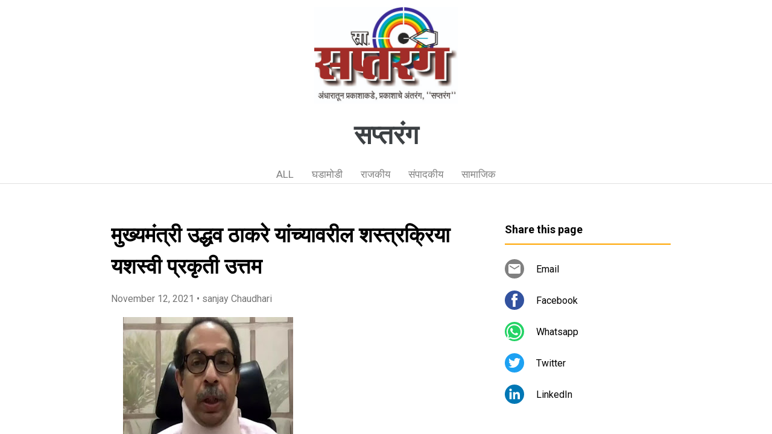

--- FILE ---
content_type: text/html; charset=UTF-8
request_url: https://www.saptarang.page/2021/11/blog-post_12.html
body_size: 18255
content:
<!DOCTYPE html>
<html dir='ltr' xmlns='http://www.w3.org/1999/xhtml' xmlns:b='http://www.google.com/2005/gml/b' xmlns:data='http://www.google.com/2005/gml/data' xmlns:expr='http://www.google.com/2005/gml/expr'>
<head>
<script async='async' crossorigin='anonymous' src='https://pagead2.googlesyndication.com/pagead/js/adsbygoogle.js?client=ca-pub-5575868232896933'></script>
<meta content='width=device-width, initial-scale=1' name='viewport'/>
<title>म&#2369;ख&#2381;यम&#2306;त&#2381;र&#2368; उद&#2381;धव ठ&#2366;कर&#2375; य&#2366;&#2306;च&#2381;य&#2366;वर&#2368;ल शस&#2381;त&#2381;रक&#2381;र&#2367;य&#2366; यशस&#2381;व&#2368; प&#2381;रक&#2371;त&#2368; उत&#2381;तम</title>
<meta content='text/html; charset=UTF-8' http-equiv='Content-Type'/>
<!-- Chrome, Firefox OS and Opera -->
<meta content='#ffffff' name='theme-color'/>
<!-- Windows Phone -->
<meta content='#ffffff' name='msapplication-navbutton-color'/>
<meta content='blogger' name='generator'/>
<link href='https://www.saptarang.page/favicon.ico' rel='icon' type='image/x-icon'/>
<link href='https://www.saptarang.page/2021/11/blog-post_12.html' rel='canonical'/>
<!--Can't find substitution for tag [blog.ieCssRetrofitLinks]-->
<link href='https://blogger.googleusercontent.com/img/a/AVvXsEiifeb5rAg2qFroDv176r16PAc8ED4Ox7SdNtkd8QBB2j2OAutSjAg7yaFcfmjWUrRxbcsWqKtfg_kTb9ozcJDm60Kv8R-sR8TtV_nqOGIjc7cKLgv4_zSoTrcXRN-PLdd-f-rjIufbUT8elNVGdxV1k91lB0O20qRIdRmM080Hy0tGsYghACFz7PmK=w282-h212' rel='image_src'/>
<meta content='https://www.saptarang.page/2021/11/blog-post_12.html' property='og:url'/>
<meta content='मुख्यमंत्री उद्धव ठाकरे यांच्यावरील शस्त्रक्रिया यशस्वी प्रकृती उत्तम' property='og:title'/>
<meta content='मुं बई   प्रतिनिधी  : मुख्यमंत्री उद्धव ठाकरे यांच्यावरील सर्व्हायकल स्पाईन संबंधित शस्त्रक्रिया यशस्वी झाल्याची माहिती एच.एन. रिलायन्स रुग्...' property='og:description'/>
<meta content='https://blogger.googleusercontent.com/img/a/AVvXsEiifeb5rAg2qFroDv176r16PAc8ED4Ox7SdNtkd8QBB2j2OAutSjAg7yaFcfmjWUrRxbcsWqKtfg_kTb9ozcJDm60Kv8R-sR8TtV_nqOGIjc7cKLgv4_zSoTrcXRN-PLdd-f-rjIufbUT8elNVGdxV1k91lB0O20qRIdRmM080Hy0tGsYghACFz7PmK=w1200-h630-p-k-no-nu' property='og:image'/>
<style type='text/css'>@font-face{font-family:'Damion';font-style:normal;font-weight:400;font-display:swap;src:url(//fonts.gstatic.com/s/damion/v15/hv-XlzJ3KEUe_YZkZGw2EzJwV9J-.woff2)format('woff2');unicode-range:U+0100-02BA,U+02BD-02C5,U+02C7-02CC,U+02CE-02D7,U+02DD-02FF,U+0304,U+0308,U+0329,U+1D00-1DBF,U+1E00-1E9F,U+1EF2-1EFF,U+2020,U+20A0-20AB,U+20AD-20C0,U+2113,U+2C60-2C7F,U+A720-A7FF;}@font-face{font-family:'Damion';font-style:normal;font-weight:400;font-display:swap;src:url(//fonts.gstatic.com/s/damion/v15/hv-XlzJ3KEUe_YZkamw2EzJwVw.woff2)format('woff2');unicode-range:U+0000-00FF,U+0131,U+0152-0153,U+02BB-02BC,U+02C6,U+02DA,U+02DC,U+0304,U+0308,U+0329,U+2000-206F,U+20AC,U+2122,U+2191,U+2193,U+2212,U+2215,U+FEFF,U+FFFD;}@font-face{font-family:'Playfair Display';font-style:normal;font-weight:900;font-display:swap;src:url(//fonts.gstatic.com/s/playfairdisplay/v40/nuFvD-vYSZviVYUb_rj3ij__anPXJzDwcbmjWBN2PKfsunDTbtPK-F2qC0usEw.woff2)format('woff2');unicode-range:U+0301,U+0400-045F,U+0490-0491,U+04B0-04B1,U+2116;}@font-face{font-family:'Playfair Display';font-style:normal;font-weight:900;font-display:swap;src:url(//fonts.gstatic.com/s/playfairdisplay/v40/nuFvD-vYSZviVYUb_rj3ij__anPXJzDwcbmjWBN2PKfsunDYbtPK-F2qC0usEw.woff2)format('woff2');unicode-range:U+0102-0103,U+0110-0111,U+0128-0129,U+0168-0169,U+01A0-01A1,U+01AF-01B0,U+0300-0301,U+0303-0304,U+0308-0309,U+0323,U+0329,U+1EA0-1EF9,U+20AB;}@font-face{font-family:'Playfair Display';font-style:normal;font-weight:900;font-display:swap;src:url(//fonts.gstatic.com/s/playfairdisplay/v40/nuFvD-vYSZviVYUb_rj3ij__anPXJzDwcbmjWBN2PKfsunDZbtPK-F2qC0usEw.woff2)format('woff2');unicode-range:U+0100-02BA,U+02BD-02C5,U+02C7-02CC,U+02CE-02D7,U+02DD-02FF,U+0304,U+0308,U+0329,U+1D00-1DBF,U+1E00-1E9F,U+1EF2-1EFF,U+2020,U+20A0-20AB,U+20AD-20C0,U+2113,U+2C60-2C7F,U+A720-A7FF;}@font-face{font-family:'Playfair Display';font-style:normal;font-weight:900;font-display:swap;src:url(//fonts.gstatic.com/s/playfairdisplay/v40/nuFvD-vYSZviVYUb_rj3ij__anPXJzDwcbmjWBN2PKfsunDXbtPK-F2qC0s.woff2)format('woff2');unicode-range:U+0000-00FF,U+0131,U+0152-0153,U+02BB-02BC,U+02C6,U+02DA,U+02DC,U+0304,U+0308,U+0329,U+2000-206F,U+20AC,U+2122,U+2191,U+2193,U+2212,U+2215,U+FEFF,U+FFFD;}@font-face{font-family:'Roboto';font-style:italic;font-weight:300;font-stretch:100%;font-display:swap;src:url(//fonts.gstatic.com/s/roboto/v50/KFOKCnqEu92Fr1Mu53ZEC9_Vu3r1gIhOszmOClHrs6ljXfMMLt_QuAX-k3Yi128m0kN2.woff2)format('woff2');unicode-range:U+0460-052F,U+1C80-1C8A,U+20B4,U+2DE0-2DFF,U+A640-A69F,U+FE2E-FE2F;}@font-face{font-family:'Roboto';font-style:italic;font-weight:300;font-stretch:100%;font-display:swap;src:url(//fonts.gstatic.com/s/roboto/v50/KFOKCnqEu92Fr1Mu53ZEC9_Vu3r1gIhOszmOClHrs6ljXfMMLt_QuAz-k3Yi128m0kN2.woff2)format('woff2');unicode-range:U+0301,U+0400-045F,U+0490-0491,U+04B0-04B1,U+2116;}@font-face{font-family:'Roboto';font-style:italic;font-weight:300;font-stretch:100%;font-display:swap;src:url(//fonts.gstatic.com/s/roboto/v50/KFOKCnqEu92Fr1Mu53ZEC9_Vu3r1gIhOszmOClHrs6ljXfMMLt_QuAT-k3Yi128m0kN2.woff2)format('woff2');unicode-range:U+1F00-1FFF;}@font-face{font-family:'Roboto';font-style:italic;font-weight:300;font-stretch:100%;font-display:swap;src:url(//fonts.gstatic.com/s/roboto/v50/KFOKCnqEu92Fr1Mu53ZEC9_Vu3r1gIhOszmOClHrs6ljXfMMLt_QuAv-k3Yi128m0kN2.woff2)format('woff2');unicode-range:U+0370-0377,U+037A-037F,U+0384-038A,U+038C,U+038E-03A1,U+03A3-03FF;}@font-face{font-family:'Roboto';font-style:italic;font-weight:300;font-stretch:100%;font-display:swap;src:url(//fonts.gstatic.com/s/roboto/v50/KFOKCnqEu92Fr1Mu53ZEC9_Vu3r1gIhOszmOClHrs6ljXfMMLt_QuHT-k3Yi128m0kN2.woff2)format('woff2');unicode-range:U+0302-0303,U+0305,U+0307-0308,U+0310,U+0312,U+0315,U+031A,U+0326-0327,U+032C,U+032F-0330,U+0332-0333,U+0338,U+033A,U+0346,U+034D,U+0391-03A1,U+03A3-03A9,U+03B1-03C9,U+03D1,U+03D5-03D6,U+03F0-03F1,U+03F4-03F5,U+2016-2017,U+2034-2038,U+203C,U+2040,U+2043,U+2047,U+2050,U+2057,U+205F,U+2070-2071,U+2074-208E,U+2090-209C,U+20D0-20DC,U+20E1,U+20E5-20EF,U+2100-2112,U+2114-2115,U+2117-2121,U+2123-214F,U+2190,U+2192,U+2194-21AE,U+21B0-21E5,U+21F1-21F2,U+21F4-2211,U+2213-2214,U+2216-22FF,U+2308-230B,U+2310,U+2319,U+231C-2321,U+2336-237A,U+237C,U+2395,U+239B-23B7,U+23D0,U+23DC-23E1,U+2474-2475,U+25AF,U+25B3,U+25B7,U+25BD,U+25C1,U+25CA,U+25CC,U+25FB,U+266D-266F,U+27C0-27FF,U+2900-2AFF,U+2B0E-2B11,U+2B30-2B4C,U+2BFE,U+3030,U+FF5B,U+FF5D,U+1D400-1D7FF,U+1EE00-1EEFF;}@font-face{font-family:'Roboto';font-style:italic;font-weight:300;font-stretch:100%;font-display:swap;src:url(//fonts.gstatic.com/s/roboto/v50/KFOKCnqEu92Fr1Mu53ZEC9_Vu3r1gIhOszmOClHrs6ljXfMMLt_QuGb-k3Yi128m0kN2.woff2)format('woff2');unicode-range:U+0001-000C,U+000E-001F,U+007F-009F,U+20DD-20E0,U+20E2-20E4,U+2150-218F,U+2190,U+2192,U+2194-2199,U+21AF,U+21E6-21F0,U+21F3,U+2218-2219,U+2299,U+22C4-22C6,U+2300-243F,U+2440-244A,U+2460-24FF,U+25A0-27BF,U+2800-28FF,U+2921-2922,U+2981,U+29BF,U+29EB,U+2B00-2BFF,U+4DC0-4DFF,U+FFF9-FFFB,U+10140-1018E,U+10190-1019C,U+101A0,U+101D0-101FD,U+102E0-102FB,U+10E60-10E7E,U+1D2C0-1D2D3,U+1D2E0-1D37F,U+1F000-1F0FF,U+1F100-1F1AD,U+1F1E6-1F1FF,U+1F30D-1F30F,U+1F315,U+1F31C,U+1F31E,U+1F320-1F32C,U+1F336,U+1F378,U+1F37D,U+1F382,U+1F393-1F39F,U+1F3A7-1F3A8,U+1F3AC-1F3AF,U+1F3C2,U+1F3C4-1F3C6,U+1F3CA-1F3CE,U+1F3D4-1F3E0,U+1F3ED,U+1F3F1-1F3F3,U+1F3F5-1F3F7,U+1F408,U+1F415,U+1F41F,U+1F426,U+1F43F,U+1F441-1F442,U+1F444,U+1F446-1F449,U+1F44C-1F44E,U+1F453,U+1F46A,U+1F47D,U+1F4A3,U+1F4B0,U+1F4B3,U+1F4B9,U+1F4BB,U+1F4BF,U+1F4C8-1F4CB,U+1F4D6,U+1F4DA,U+1F4DF,U+1F4E3-1F4E6,U+1F4EA-1F4ED,U+1F4F7,U+1F4F9-1F4FB,U+1F4FD-1F4FE,U+1F503,U+1F507-1F50B,U+1F50D,U+1F512-1F513,U+1F53E-1F54A,U+1F54F-1F5FA,U+1F610,U+1F650-1F67F,U+1F687,U+1F68D,U+1F691,U+1F694,U+1F698,U+1F6AD,U+1F6B2,U+1F6B9-1F6BA,U+1F6BC,U+1F6C6-1F6CF,U+1F6D3-1F6D7,U+1F6E0-1F6EA,U+1F6F0-1F6F3,U+1F6F7-1F6FC,U+1F700-1F7FF,U+1F800-1F80B,U+1F810-1F847,U+1F850-1F859,U+1F860-1F887,U+1F890-1F8AD,U+1F8B0-1F8BB,U+1F8C0-1F8C1,U+1F900-1F90B,U+1F93B,U+1F946,U+1F984,U+1F996,U+1F9E9,U+1FA00-1FA6F,U+1FA70-1FA7C,U+1FA80-1FA89,U+1FA8F-1FAC6,U+1FACE-1FADC,U+1FADF-1FAE9,U+1FAF0-1FAF8,U+1FB00-1FBFF;}@font-face{font-family:'Roboto';font-style:italic;font-weight:300;font-stretch:100%;font-display:swap;src:url(//fonts.gstatic.com/s/roboto/v50/KFOKCnqEu92Fr1Mu53ZEC9_Vu3r1gIhOszmOClHrs6ljXfMMLt_QuAf-k3Yi128m0kN2.woff2)format('woff2');unicode-range:U+0102-0103,U+0110-0111,U+0128-0129,U+0168-0169,U+01A0-01A1,U+01AF-01B0,U+0300-0301,U+0303-0304,U+0308-0309,U+0323,U+0329,U+1EA0-1EF9,U+20AB;}@font-face{font-family:'Roboto';font-style:italic;font-weight:300;font-stretch:100%;font-display:swap;src:url(//fonts.gstatic.com/s/roboto/v50/KFOKCnqEu92Fr1Mu53ZEC9_Vu3r1gIhOszmOClHrs6ljXfMMLt_QuAb-k3Yi128m0kN2.woff2)format('woff2');unicode-range:U+0100-02BA,U+02BD-02C5,U+02C7-02CC,U+02CE-02D7,U+02DD-02FF,U+0304,U+0308,U+0329,U+1D00-1DBF,U+1E00-1E9F,U+1EF2-1EFF,U+2020,U+20A0-20AB,U+20AD-20C0,U+2113,U+2C60-2C7F,U+A720-A7FF;}@font-face{font-family:'Roboto';font-style:italic;font-weight:300;font-stretch:100%;font-display:swap;src:url(//fonts.gstatic.com/s/roboto/v50/KFOKCnqEu92Fr1Mu53ZEC9_Vu3r1gIhOszmOClHrs6ljXfMMLt_QuAj-k3Yi128m0g.woff2)format('woff2');unicode-range:U+0000-00FF,U+0131,U+0152-0153,U+02BB-02BC,U+02C6,U+02DA,U+02DC,U+0304,U+0308,U+0329,U+2000-206F,U+20AC,U+2122,U+2191,U+2193,U+2212,U+2215,U+FEFF,U+FFFD;}@font-face{font-family:'Roboto';font-style:normal;font-weight:400;font-stretch:100%;font-display:swap;src:url(//fonts.gstatic.com/s/roboto/v50/KFO7CnqEu92Fr1ME7kSn66aGLdTylUAMa3GUBHMdazTgWw.woff2)format('woff2');unicode-range:U+0460-052F,U+1C80-1C8A,U+20B4,U+2DE0-2DFF,U+A640-A69F,U+FE2E-FE2F;}@font-face{font-family:'Roboto';font-style:normal;font-weight:400;font-stretch:100%;font-display:swap;src:url(//fonts.gstatic.com/s/roboto/v50/KFO7CnqEu92Fr1ME7kSn66aGLdTylUAMa3iUBHMdazTgWw.woff2)format('woff2');unicode-range:U+0301,U+0400-045F,U+0490-0491,U+04B0-04B1,U+2116;}@font-face{font-family:'Roboto';font-style:normal;font-weight:400;font-stretch:100%;font-display:swap;src:url(//fonts.gstatic.com/s/roboto/v50/KFO7CnqEu92Fr1ME7kSn66aGLdTylUAMa3CUBHMdazTgWw.woff2)format('woff2');unicode-range:U+1F00-1FFF;}@font-face{font-family:'Roboto';font-style:normal;font-weight:400;font-stretch:100%;font-display:swap;src:url(//fonts.gstatic.com/s/roboto/v50/KFO7CnqEu92Fr1ME7kSn66aGLdTylUAMa3-UBHMdazTgWw.woff2)format('woff2');unicode-range:U+0370-0377,U+037A-037F,U+0384-038A,U+038C,U+038E-03A1,U+03A3-03FF;}@font-face{font-family:'Roboto';font-style:normal;font-weight:400;font-stretch:100%;font-display:swap;src:url(//fonts.gstatic.com/s/roboto/v50/KFO7CnqEu92Fr1ME7kSn66aGLdTylUAMawCUBHMdazTgWw.woff2)format('woff2');unicode-range:U+0302-0303,U+0305,U+0307-0308,U+0310,U+0312,U+0315,U+031A,U+0326-0327,U+032C,U+032F-0330,U+0332-0333,U+0338,U+033A,U+0346,U+034D,U+0391-03A1,U+03A3-03A9,U+03B1-03C9,U+03D1,U+03D5-03D6,U+03F0-03F1,U+03F4-03F5,U+2016-2017,U+2034-2038,U+203C,U+2040,U+2043,U+2047,U+2050,U+2057,U+205F,U+2070-2071,U+2074-208E,U+2090-209C,U+20D0-20DC,U+20E1,U+20E5-20EF,U+2100-2112,U+2114-2115,U+2117-2121,U+2123-214F,U+2190,U+2192,U+2194-21AE,U+21B0-21E5,U+21F1-21F2,U+21F4-2211,U+2213-2214,U+2216-22FF,U+2308-230B,U+2310,U+2319,U+231C-2321,U+2336-237A,U+237C,U+2395,U+239B-23B7,U+23D0,U+23DC-23E1,U+2474-2475,U+25AF,U+25B3,U+25B7,U+25BD,U+25C1,U+25CA,U+25CC,U+25FB,U+266D-266F,U+27C0-27FF,U+2900-2AFF,U+2B0E-2B11,U+2B30-2B4C,U+2BFE,U+3030,U+FF5B,U+FF5D,U+1D400-1D7FF,U+1EE00-1EEFF;}@font-face{font-family:'Roboto';font-style:normal;font-weight:400;font-stretch:100%;font-display:swap;src:url(//fonts.gstatic.com/s/roboto/v50/KFO7CnqEu92Fr1ME7kSn66aGLdTylUAMaxKUBHMdazTgWw.woff2)format('woff2');unicode-range:U+0001-000C,U+000E-001F,U+007F-009F,U+20DD-20E0,U+20E2-20E4,U+2150-218F,U+2190,U+2192,U+2194-2199,U+21AF,U+21E6-21F0,U+21F3,U+2218-2219,U+2299,U+22C4-22C6,U+2300-243F,U+2440-244A,U+2460-24FF,U+25A0-27BF,U+2800-28FF,U+2921-2922,U+2981,U+29BF,U+29EB,U+2B00-2BFF,U+4DC0-4DFF,U+FFF9-FFFB,U+10140-1018E,U+10190-1019C,U+101A0,U+101D0-101FD,U+102E0-102FB,U+10E60-10E7E,U+1D2C0-1D2D3,U+1D2E0-1D37F,U+1F000-1F0FF,U+1F100-1F1AD,U+1F1E6-1F1FF,U+1F30D-1F30F,U+1F315,U+1F31C,U+1F31E,U+1F320-1F32C,U+1F336,U+1F378,U+1F37D,U+1F382,U+1F393-1F39F,U+1F3A7-1F3A8,U+1F3AC-1F3AF,U+1F3C2,U+1F3C4-1F3C6,U+1F3CA-1F3CE,U+1F3D4-1F3E0,U+1F3ED,U+1F3F1-1F3F3,U+1F3F5-1F3F7,U+1F408,U+1F415,U+1F41F,U+1F426,U+1F43F,U+1F441-1F442,U+1F444,U+1F446-1F449,U+1F44C-1F44E,U+1F453,U+1F46A,U+1F47D,U+1F4A3,U+1F4B0,U+1F4B3,U+1F4B9,U+1F4BB,U+1F4BF,U+1F4C8-1F4CB,U+1F4D6,U+1F4DA,U+1F4DF,U+1F4E3-1F4E6,U+1F4EA-1F4ED,U+1F4F7,U+1F4F9-1F4FB,U+1F4FD-1F4FE,U+1F503,U+1F507-1F50B,U+1F50D,U+1F512-1F513,U+1F53E-1F54A,U+1F54F-1F5FA,U+1F610,U+1F650-1F67F,U+1F687,U+1F68D,U+1F691,U+1F694,U+1F698,U+1F6AD,U+1F6B2,U+1F6B9-1F6BA,U+1F6BC,U+1F6C6-1F6CF,U+1F6D3-1F6D7,U+1F6E0-1F6EA,U+1F6F0-1F6F3,U+1F6F7-1F6FC,U+1F700-1F7FF,U+1F800-1F80B,U+1F810-1F847,U+1F850-1F859,U+1F860-1F887,U+1F890-1F8AD,U+1F8B0-1F8BB,U+1F8C0-1F8C1,U+1F900-1F90B,U+1F93B,U+1F946,U+1F984,U+1F996,U+1F9E9,U+1FA00-1FA6F,U+1FA70-1FA7C,U+1FA80-1FA89,U+1FA8F-1FAC6,U+1FACE-1FADC,U+1FADF-1FAE9,U+1FAF0-1FAF8,U+1FB00-1FBFF;}@font-face{font-family:'Roboto';font-style:normal;font-weight:400;font-stretch:100%;font-display:swap;src:url(//fonts.gstatic.com/s/roboto/v50/KFO7CnqEu92Fr1ME7kSn66aGLdTylUAMa3OUBHMdazTgWw.woff2)format('woff2');unicode-range:U+0102-0103,U+0110-0111,U+0128-0129,U+0168-0169,U+01A0-01A1,U+01AF-01B0,U+0300-0301,U+0303-0304,U+0308-0309,U+0323,U+0329,U+1EA0-1EF9,U+20AB;}@font-face{font-family:'Roboto';font-style:normal;font-weight:400;font-stretch:100%;font-display:swap;src:url(//fonts.gstatic.com/s/roboto/v50/KFO7CnqEu92Fr1ME7kSn66aGLdTylUAMa3KUBHMdazTgWw.woff2)format('woff2');unicode-range:U+0100-02BA,U+02BD-02C5,U+02C7-02CC,U+02CE-02D7,U+02DD-02FF,U+0304,U+0308,U+0329,U+1D00-1DBF,U+1E00-1E9F,U+1EF2-1EFF,U+2020,U+20A0-20AB,U+20AD-20C0,U+2113,U+2C60-2C7F,U+A720-A7FF;}@font-face{font-family:'Roboto';font-style:normal;font-weight:400;font-stretch:100%;font-display:swap;src:url(//fonts.gstatic.com/s/roboto/v50/KFO7CnqEu92Fr1ME7kSn66aGLdTylUAMa3yUBHMdazQ.woff2)format('woff2');unicode-range:U+0000-00FF,U+0131,U+0152-0153,U+02BB-02BC,U+02C6,U+02DA,U+02DC,U+0304,U+0308,U+0329,U+2000-206F,U+20AC,U+2122,U+2191,U+2193,U+2212,U+2215,U+FEFF,U+FFFD;}@font-face{font-family:'Roboto';font-style:normal;font-weight:700;font-stretch:100%;font-display:swap;src:url(//fonts.gstatic.com/s/roboto/v50/KFO7CnqEu92Fr1ME7kSn66aGLdTylUAMa3GUBHMdazTgWw.woff2)format('woff2');unicode-range:U+0460-052F,U+1C80-1C8A,U+20B4,U+2DE0-2DFF,U+A640-A69F,U+FE2E-FE2F;}@font-face{font-family:'Roboto';font-style:normal;font-weight:700;font-stretch:100%;font-display:swap;src:url(//fonts.gstatic.com/s/roboto/v50/KFO7CnqEu92Fr1ME7kSn66aGLdTylUAMa3iUBHMdazTgWw.woff2)format('woff2');unicode-range:U+0301,U+0400-045F,U+0490-0491,U+04B0-04B1,U+2116;}@font-face{font-family:'Roboto';font-style:normal;font-weight:700;font-stretch:100%;font-display:swap;src:url(//fonts.gstatic.com/s/roboto/v50/KFO7CnqEu92Fr1ME7kSn66aGLdTylUAMa3CUBHMdazTgWw.woff2)format('woff2');unicode-range:U+1F00-1FFF;}@font-face{font-family:'Roboto';font-style:normal;font-weight:700;font-stretch:100%;font-display:swap;src:url(//fonts.gstatic.com/s/roboto/v50/KFO7CnqEu92Fr1ME7kSn66aGLdTylUAMa3-UBHMdazTgWw.woff2)format('woff2');unicode-range:U+0370-0377,U+037A-037F,U+0384-038A,U+038C,U+038E-03A1,U+03A3-03FF;}@font-face{font-family:'Roboto';font-style:normal;font-weight:700;font-stretch:100%;font-display:swap;src:url(//fonts.gstatic.com/s/roboto/v50/KFO7CnqEu92Fr1ME7kSn66aGLdTylUAMawCUBHMdazTgWw.woff2)format('woff2');unicode-range:U+0302-0303,U+0305,U+0307-0308,U+0310,U+0312,U+0315,U+031A,U+0326-0327,U+032C,U+032F-0330,U+0332-0333,U+0338,U+033A,U+0346,U+034D,U+0391-03A1,U+03A3-03A9,U+03B1-03C9,U+03D1,U+03D5-03D6,U+03F0-03F1,U+03F4-03F5,U+2016-2017,U+2034-2038,U+203C,U+2040,U+2043,U+2047,U+2050,U+2057,U+205F,U+2070-2071,U+2074-208E,U+2090-209C,U+20D0-20DC,U+20E1,U+20E5-20EF,U+2100-2112,U+2114-2115,U+2117-2121,U+2123-214F,U+2190,U+2192,U+2194-21AE,U+21B0-21E5,U+21F1-21F2,U+21F4-2211,U+2213-2214,U+2216-22FF,U+2308-230B,U+2310,U+2319,U+231C-2321,U+2336-237A,U+237C,U+2395,U+239B-23B7,U+23D0,U+23DC-23E1,U+2474-2475,U+25AF,U+25B3,U+25B7,U+25BD,U+25C1,U+25CA,U+25CC,U+25FB,U+266D-266F,U+27C0-27FF,U+2900-2AFF,U+2B0E-2B11,U+2B30-2B4C,U+2BFE,U+3030,U+FF5B,U+FF5D,U+1D400-1D7FF,U+1EE00-1EEFF;}@font-face{font-family:'Roboto';font-style:normal;font-weight:700;font-stretch:100%;font-display:swap;src:url(//fonts.gstatic.com/s/roboto/v50/KFO7CnqEu92Fr1ME7kSn66aGLdTylUAMaxKUBHMdazTgWw.woff2)format('woff2');unicode-range:U+0001-000C,U+000E-001F,U+007F-009F,U+20DD-20E0,U+20E2-20E4,U+2150-218F,U+2190,U+2192,U+2194-2199,U+21AF,U+21E6-21F0,U+21F3,U+2218-2219,U+2299,U+22C4-22C6,U+2300-243F,U+2440-244A,U+2460-24FF,U+25A0-27BF,U+2800-28FF,U+2921-2922,U+2981,U+29BF,U+29EB,U+2B00-2BFF,U+4DC0-4DFF,U+FFF9-FFFB,U+10140-1018E,U+10190-1019C,U+101A0,U+101D0-101FD,U+102E0-102FB,U+10E60-10E7E,U+1D2C0-1D2D3,U+1D2E0-1D37F,U+1F000-1F0FF,U+1F100-1F1AD,U+1F1E6-1F1FF,U+1F30D-1F30F,U+1F315,U+1F31C,U+1F31E,U+1F320-1F32C,U+1F336,U+1F378,U+1F37D,U+1F382,U+1F393-1F39F,U+1F3A7-1F3A8,U+1F3AC-1F3AF,U+1F3C2,U+1F3C4-1F3C6,U+1F3CA-1F3CE,U+1F3D4-1F3E0,U+1F3ED,U+1F3F1-1F3F3,U+1F3F5-1F3F7,U+1F408,U+1F415,U+1F41F,U+1F426,U+1F43F,U+1F441-1F442,U+1F444,U+1F446-1F449,U+1F44C-1F44E,U+1F453,U+1F46A,U+1F47D,U+1F4A3,U+1F4B0,U+1F4B3,U+1F4B9,U+1F4BB,U+1F4BF,U+1F4C8-1F4CB,U+1F4D6,U+1F4DA,U+1F4DF,U+1F4E3-1F4E6,U+1F4EA-1F4ED,U+1F4F7,U+1F4F9-1F4FB,U+1F4FD-1F4FE,U+1F503,U+1F507-1F50B,U+1F50D,U+1F512-1F513,U+1F53E-1F54A,U+1F54F-1F5FA,U+1F610,U+1F650-1F67F,U+1F687,U+1F68D,U+1F691,U+1F694,U+1F698,U+1F6AD,U+1F6B2,U+1F6B9-1F6BA,U+1F6BC,U+1F6C6-1F6CF,U+1F6D3-1F6D7,U+1F6E0-1F6EA,U+1F6F0-1F6F3,U+1F6F7-1F6FC,U+1F700-1F7FF,U+1F800-1F80B,U+1F810-1F847,U+1F850-1F859,U+1F860-1F887,U+1F890-1F8AD,U+1F8B0-1F8BB,U+1F8C0-1F8C1,U+1F900-1F90B,U+1F93B,U+1F946,U+1F984,U+1F996,U+1F9E9,U+1FA00-1FA6F,U+1FA70-1FA7C,U+1FA80-1FA89,U+1FA8F-1FAC6,U+1FACE-1FADC,U+1FADF-1FAE9,U+1FAF0-1FAF8,U+1FB00-1FBFF;}@font-face{font-family:'Roboto';font-style:normal;font-weight:700;font-stretch:100%;font-display:swap;src:url(//fonts.gstatic.com/s/roboto/v50/KFO7CnqEu92Fr1ME7kSn66aGLdTylUAMa3OUBHMdazTgWw.woff2)format('woff2');unicode-range:U+0102-0103,U+0110-0111,U+0128-0129,U+0168-0169,U+01A0-01A1,U+01AF-01B0,U+0300-0301,U+0303-0304,U+0308-0309,U+0323,U+0329,U+1EA0-1EF9,U+20AB;}@font-face{font-family:'Roboto';font-style:normal;font-weight:700;font-stretch:100%;font-display:swap;src:url(//fonts.gstatic.com/s/roboto/v50/KFO7CnqEu92Fr1ME7kSn66aGLdTylUAMa3KUBHMdazTgWw.woff2)format('woff2');unicode-range:U+0100-02BA,U+02BD-02C5,U+02C7-02CC,U+02CE-02D7,U+02DD-02FF,U+0304,U+0308,U+0329,U+1D00-1DBF,U+1E00-1E9F,U+1EF2-1EFF,U+2020,U+20A0-20AB,U+20AD-20C0,U+2113,U+2C60-2C7F,U+A720-A7FF;}@font-face{font-family:'Roboto';font-style:normal;font-weight:700;font-stretch:100%;font-display:swap;src:url(//fonts.gstatic.com/s/roboto/v50/KFO7CnqEu92Fr1ME7kSn66aGLdTylUAMa3yUBHMdazQ.woff2)format('woff2');unicode-range:U+0000-00FF,U+0131,U+0152-0153,U+02BB-02BC,U+02C6,U+02DA,U+02DC,U+0304,U+0308,U+0329,U+2000-206F,U+20AC,U+2122,U+2191,U+2193,U+2212,U+2215,U+FEFF,U+FFFD;}</style>
<style id='page-skin-1' type='text/css'><!--
/*! normalize.css v3.0.1 | MIT License | git.io/normalize */html{font-family:sans-serif;-ms-text-size-adjust:100%;-webkit-text-size-adjust:100%}body{margin:0}article,aside,details,figcaption,figure,footer,header,hgroup,main,nav,section,summary{display:block}audio,canvas,progress,video{display:inline-block;vertical-align:baseline}audio:not([controls]){display:none;height:0}[hidden],template{display:none}a{background:transparent}a:active,a:hover{outline:0}abbr[title]{border-bottom:1px dotted}b,strong{font-weight:bold}dfn{font-style:italic}h1{font-size:2em;margin:.67em 0}mark{background:#ff0;color:#000}small{font-size:80%}sub,sup{font-size:75%;line-height:0;position:relative;vertical-align:baseline}sup{top:-0.5em}sub{bottom:-0.25em}img{border:0}svg:not(:root){overflow:hidden}figure{margin:1em 40px}hr{-moz-box-sizing:content-box;box-sizing:content-box;height:0}pre{overflow:auto}code,kbd,pre,samp{font-family:monospace,monospace;font-size:1em}button,input,optgroup,select,textarea{color:inherit;font:inherit;margin:0}button{overflow:visible}button,select{text-transform:none}button,html input[type="button"],input[type="reset"],input[type="submit"]{-webkit-appearance:button;cursor:pointer}button[disabled],html input[disabled]{cursor:default}button::-moz-focus-inner,input::-moz-focus-inner{border:0;padding:0}input{line-height:normal}input[type="checkbox"],input[type="radio"]{box-sizing:border-box;padding:0}input[type="number"]::-webkit-inner-spin-button,input[type="number"]::-webkit-outer-spin-button{height:auto}input[type="search"]{-webkit-appearance:textfield;-moz-box-sizing:content-box;-webkit-box-sizing:content-box;box-sizing:content-box}input[type="search"]::-webkit-search-cancel-button,input[type="search"]::-webkit-search-decoration{-webkit-appearance:none}fieldset{border:1px solid #c0c0c0;margin:0 2px;padding:.35em .625em .75em}legend{border:0;padding:0}textarea{overflow:auto}optgroup{font-weight:bold}table{border-collapse:collapse;border-spacing:0}td,th{padding:0}
/*!************************************************
* Blogger Template Style
* Name: Contempo
**************************************************/
html{
height: 100%;
font-family: Roboto, sans-serif;
}
body{
overflow-wrap:break-word;
word-break:break-word;
word-wrap:break-word;
height: 100%;
}
.hidden{
display: none;
}
.visible-mobile{
display: block;
}
.invisible{
visibility:hidden
}
.inline-ad{
border-bottom: 1px solid #e0e0e0;
}
.container::after,.float-container::after{
clear:both;
content:'';
display:table
}
.clearboth{
clear:both
}
.page{
display: flex;
flex-direction: column;
overflow: hidden;
height: 100%;
}
#header{
border-bottom: 1px solid #e0e0e0;
background-color: #ffffff;
}
.Header{
display: flex;
height: 56px;
align-items: center;
justify-content: space-between;
}
.header-page-logo img{
margin: 12px 0 12px 16px;
height: 32px;
max-width: 64px;
flex-shrink: 0;
flex-basis: 32px;
}
.header-title{
flex-grow: 1;
flex-shrink: 1;
overflow-x: scroll;
}
.header-title h1{
line-height: 24px;
font-size: 20px;
font-weight: 600;
color: #3c4043;
margin-left: 16px;
white-space: nowrap;
flex-grow: 1;
}
.header-title a{
text-decoration: none;
color: #3c4043;
}
.mobile-nav-buttons{
display: flex;
align-items: center;
margin-right: 16px;
margin-left: 16px;
}
.mobile-nav-buttons img{
height: 24px;
width: 24px;
}
.label-section{
display: flex;
overflow-x: auto
}
.highlight-label{
border-bottom: 3px solid #fbb305;
color: #3c4043 !important;
}
.label-name{
padding: 10px 15px 5px 15px;
font-size: 17px;
color: #808080;
text-decoration: none;
flex: 0 0 auto;
}
.under-header{
flex-grow: 1;
display: flex;
flex-direction: column;
overflow: auto;
}
#blog-content{
width: 100%;
}
.page-body{
flex: 1;
outline: none;
background-color: #ffffff;
max-width: 728px;
align-self: center;
width: 100%;
}
.FeaturedPost a{
text-decoration: none;
}
.FeaturedPost img{
object-fit: cover;
width: 100%;
height: 130px;
object-position: center;
float: none;
border-radius: 0px;
margin: 5px 0px 7px 0px;
}
.post{
display: flex;
flex-direction: row;
justify-content: space-between;
padding: 10px 0;
border-bottom: solid 1px rgba(0,0,0,0.12);
font-style: normal;
}
.post-snippet-text{
flex: 1;
margin: 0 10px;
display: flex;
flex-direction: column;
height: 128px;
max-width: calc(100% - 20px);
min-width: 140px;
}
.post-snippet-text a{
text-decoration: none;
color: #0080FF;
font-style: normal;
}
.post-snippet{
color: grey;
margin-bottom: 10px;
overflow: hidden;
flex: 1;
height: 42px;
line-height: 21px;
font-size: 14px;
}
.snippet-image{
margin-right: 10px;
margin-left: 15px;
margin-top: 2px;
}
.snippet-image img{
border-radius: 8px;
height: 90px;
width: 90px;
object-fit: cover;
}
.post-link{
text-decoration: none;
}
.post-full .post-title{
margin: 20px 16px 12px;
font-weight: 600;
color: #202124;
line-height: 42px;
font-size: 28px;
max-height: none;
height: auto;
}
.post-title{
margin-bottom: 10px;
color: #212121;
font-size: 16px;
line-height: 24px;
height: 48px;
overflow: hidden;
text-overflow: ellipsis;
font-weight: 600;
}
.FeaturedPost .post .post-title{
font-size: 20px;
line-height: 30px;
height: 60px;
}
.FeaturedPost .post .post-snippet-text{
height: 140px;
}
.contentdate{
font-size: 12px;
line-height: 18px;
color: #757575;
font-style: normal;
height: 20px;
white-space: nowrap;
overflow: hidden;
width: 100%;
text-overflow: ellipsis;
}
.post-full .contentdate{
margin: 16px;
color: #3c4043;
height: auto;
width: calc(100% - 32px);
white-space: normal;
font-size: 14px;
line-height: 21px;
}
.post-body{
margin: 16px 16px 32px 16px;
font-size: 20px;
line-height: 1.5;
color: #3c4043;
}
.post-body img {
max-width: 100%;
height: auto;
}
.navlekha-video-container {
clear: both;
text-align: center;
position: relative;
overflow: hidden;
padding-top: 50%;
}
.navlekha-video-content {
position: absolute;
top: 0;
left: 0;
width: 100%;
height: 100%;
border: 0;
}
.blog-pager{
background-color: #fbc43a;
border-radius: 4px;
height: 36px;
width: 178px;
align-items: center;
display: flex;
justify-content: center;
margin: 15px auto 0px auto;
font-size: 14px;
text-decoration: none;
}
.blog-pager-link{
color: black;
}
.blog-pagination{
display: flex;
flex-direction: column-reverse;
padding: 0 0 15px 0;
font-style: normal;
}
#top-ra{
list-style: none;
padding-left: 5px;
margin: 0;
}
#top-ra > .comment{
display: flex;
flex-direction: column;
padding: 15px 0px;
position: relative;
}
.comment{
list-style: none;
}
#comments{
margin: 0 16px;
}
.comment-block{
padding: 7px 0 7px 60px;
}
.comment-replybox-thread{
padding-left: 15px;
}
.comments-title{
border-bottom: 1px solid #e0e0e0;
font-size: 17px;
padding-bottom: 12px;
padding-left: 10px;
}
.continue{
margin: 15px 0px;
}
.comment-reply{
text-decoration: none;
text-transform: uppercase;
}
#comment-post-message{
display: none;
}
.avatar-image-container{
position: absolute;
margin: 7px 30px 0 5px;
}
.datetime.secondary-text{
margin-left: 10px;
font-size: 15px;
}
.datetime.secondary-text a{
color: grey;
text-decoration: none;
font-style: italic;
}
.user a{
font-size: 15px;
text-decoration: none;
color: black;
font-style: initial;
font-weight: 600;
}
.comment-actions a{
text-decoration: none;
text-transform: uppercase;
margin-right: 20px;
font-weight: 600;
font-size: 15px;
}
.comment-content{
font-size: 14px;
margin: 12px 0;
}
.thread-toggle{
display:none;
}
.thread-chrome{
padding-left: 60px;
}
.comment-post-message{
display: none;
}
footer{
display: contents;
}
#HTML1{
border-top: 1px solid #e0e0e0;
display: flex;
justify-content: center;
}
.footer{
padding: 18px 0 18px;
display: flex;
flex-direction: column;
text-decoration: none;
max-width: 728px;
flex-grow: 1;
}
.footer *{
margin-left: 16px;
}
.footer span{
font-size: 12px;
color: rgba(95, 99, 104, 0.87);
margin-bottom: 8px;
font-style: normal;
}
.vistaarLogo{
width: 108px;
height: 16px;
}
.hidden-mobile{
display: none;
}
.popup-dialog{
display: block;
position: fixed;
width: 100%;
top: 0;
height: 100%;
background-color: white;
}
.side-heading{
font-size: 20px;
height: 24px;
font-weight: 600;
}
.side-header{
display: flex;
border-bottom: 1px solid #e0e0e0;
justify-content: space-between;
padding: 16px;
}
.contact-content{
margin: 15px 24px 50px 24px;
}
.contact-row{
margin-bottom: 16px;
align-items: center;
display: flex;
font-size: 14px;
}
.contact-row img{
width: 24px;
height: 24px;
margin-right: 32px;
}
.publisher-heading{
font-family: Roboto, Helvetica, sans-serif;
font-size: 18px;
font-weight: 600;
margin: 32px 0 15px 0;
border-bottom: solid 2px orange;
padding-bottom: 12px;
}
.about-info{
margin-bottom: 32px;
margin-top: 12px;
line-height: 20px;
font-size: 14px;
}
.contact{
margin-right: 16px;
}
.share-button-mobile{
margin-left: 16px;
}
.sharebuttons{
display: flex;
flex-wrap: wrap;
max-width: 300px;
margin: 10px auto 40px auto;
}
.sharebutton-row{
display: flex;
flex-direction: column;
}
.sharebutton-row img{
border-radius: 20px;
margin: 24px 30px 10px 30px;
width: 40px;
height: 40px;
cursor: pointer;
}
.sharebutton-row div{
margin: auto 0;
text-align: center;
vertical-align: middle;
}
.share-email{
background-color: grey;
padding: 4px;
width: 32px !important;
height: 32px !important;
}
.share-message{
background-color: grey;
padding: 4px;
width: 32px !important;
height: 32px !important;
}
.share-facebook{
background-color: #32529f;
}
.share-whatsapp{
background-color: #25d366;
}
.share-twitter{
background-color: #1da1f2;
}
.share-linkedin{
background-color: #0077b5;
}
.cover{
background-color: black;
width: 100%;
height: 100%;
position: fixed;
opacity: 50%;
top: 0;
left: 0;
}
.PopularPosts{
margin: 20px 15px 0 15px;
border-bottom: solid 1px rgba(0,0,0,0.12);
}
.PopularPosts .snippet-image img{
height: 65px;
width: 65px;
}
.PopularPosts .post-snippet-text{
margin: 0;
}
.PopularPosts .post{
border-top: solid 1px rgba(0,0,0,0.12);
border-bottom: none;
}
.popularPostTitle{
font-size: 17px;
padding-bottom: 12px;
}
#side-bar{
font-style: normal;
}
#AdSense1 {
display: none;
}
@media only screen and (max-width: 800px) and (min-width: 550px) {
.popup-dialog{
width: 90%;
left: 5%;
top: 20%;
height: auto;
border-radius: 4px;
box-shadow: 0 0 30px black;
}
.sharebuttons{
max-width: 80%;
justify-content: center;
}
.share-message, .share-message + div{
display: none;
}
.page-body{
display: flex;
justify-content: center;
max-width: 650px;
}
.FeaturedPost img{
height: 175px;
border-radius: 10px;
margin: 5px 0 0 0;
}
.PopularPosts .post-titletext{
font-size: 20px;
}
.PopularPosts .snippet-image img{
height: 110px;
width: 110px;
}
.PopularPosts .post{
height: 110px;
}
.PopularPosts .post-snippet-text {
margin: 0 10px;
}
.footer{
max-width: 650px;
}
}
@media only screen and (min-width: 801px) {
#AdSense1 {
display: block;
}
.visible-mobile{
display: none;
}
.page{
display: block;
overflow: scroll;
}
.page-body{
display: flex;
justify-content: center;
max-width: 1024px;
}
.Header{
flex-direction: column;
padding-top: 24px;
padding-bottom: 28px;
padding: 12px 24px;
height: unset;
}
.header-page-logo img{
float: unset;
margin: 0px 0px 15px 0px;
height: 160px;
max-width: unset;
}
.header-title{
overflow-x: hidden;
}
.header-title h1{
font-size: 44px;
margin: 0px 16px 0px;
line-height: 66px;
max-width: 1024px;
white-space: normal;
text-align: center;
}
.under-header{
overflow: initial;
}
.mobile-nav-buttons{
display: none;
}
.label-section{
width: fit-content;
margin: auto;
}
#blog-content{
padding: 40px 20px 0px 40px;
min-width: 270px;
flex: 1;
}
.post{
padding: 24px 0px;
height: 152px;
}
.FeaturedPost .post {
height: 166px;
}
.post-full .post-title{
font-size: 35px;
line-height: 52.5px;
color: #000000;
}
.post-title{
line-height: 33px;
font-size: 22px;
height: 66px;
overflow: hidden;
margin-bottom: 6px;
min-height: 32px;
font-weight: 600;
}
.post-snippet{
margin-bottom: 10px;
line-height: 25px;
height: 50px;
font-size: 16px;
}
.post-snippet-text{
margin: 0;
height: 152px;
}
.snippet-image{
margin-left: 20px;
}
.snippet-image img{
height: 105px;
width: 105px;
}
.FeaturedPost .post .post-title{
font-size: 26px;
line-height: 40px;
height: 80px;
}
.FeaturedPost .post .post-snippet-text{
height: 166px;
}
.post-full .contentdate{
font-size: 16px;
color: rgba(0, 0, 0, 0.54);
}
.contentdate{
font-size: 14px;
line-height: 20px;
}
.blog-pager{
margin: 32px auto;
font-size: 16px;
}
.blog-pagination{
flex-direction: row;
padding: 0;
}
.FeaturedPost img{
border-radius: 8px;
margin: 0px;
}
.hidden-mobile{
display: block;
}
#side-bar{
display: block;
position: initial !important;
width: 275px;
padding-top: 40px;
margin: 0 40px 0 20px;
}
#pub-info{
display: none;
}
.side-header {
border-bottom: solid 2px orange;
padding: 0 0 10px 0;
margin-bottom: 14px;
}
.side-header img{
display: none;
}
.side-heading{
font-size: 18px;
}
.cover{
display: none;
}
.popup-dialog{
position: initial;
width: auto;
height: auto;
}
.side-section{
margin-right: 16px;
}
.contact-content{
margin: 0;
display: flex;
flex-direction: column-reverse;
}
.contact-row{
margin-bottom: 26px;
}
.contact-row img{
margin-right: 12px;
}
.about{
font-size: 14px;
}
#share-wrapper{
padding-top: 25px;
padding-bottom: 25px;
font-style: normal;
}
.sharebuttons{
flex-direction: column;
}
.sharebutton-row{
flex-direction: row;
}
.sharebutton-row img{
margin: 10px 20px 10px 0;
width: 32px;
height: 32px;
}
.share-email{
padding: 4px;
width: 24px !important;
height: 24px !important;
}
.share-message, .share-message + div{
display: none;
}
#HTML1{
display: flex;
border-top: 1px solid #e0e0e0;
justify-content: center;
}
#HTML2{
font-style: normal;
}
.footer{
max-width: 990px;
width: 100%;
padding-left: 40px;
}
.footer *{
margin-left: 0;
}
.PopularPosts .post-titletext{
font-size: 20px;
}
.PopularPosts .snippet-image img{
height: 110px;
width: 110px;
}
.PopularPosts .post{
height: 110px;
}
.PopularPosts .post-snippet-text {
margin: 0 10px;
}
.blog-posts{
max-width: 625px;
}
}

--></style>
<style id='template-skin-1' type='text/css'><!--
body#layout .hidden,
body#layout .invisible {
display: inherit;
}
body#layout .navigation {
display: none;
}
body#layout .page,
body#layout .sidebar_top,
body#layout .sidebar_bottom {
display: inline-block;
left: inherit;
position: relative;
vertical-align: top;
}
body#layout .page {
float: right;
margin-left: 20px;
width: 55%;
}
body#layout .sidebar-container {
float: right;
width: 40%;
}
body#layout .hamburger-menu {
display: none;
}
--></style>
<script async='async' src='//pagead2.googlesyndication.com/pagead/js/adsbygoogle.js'></script>
<script>
        (adsbygoogle = window.adsbygoogle || []).push({
            google_ad_client: "ca-pub-5575868232896933",
            enable_page_level_ads: true
        });
      </script>
<script async='async' src='https://www.gstatic.com/external_hosted/clipboardjs/clipboard.min.js'></script>
<link href='https://www.blogger.com/dyn-css/authorization.css?targetBlogID=4535583380025587956&amp;zx=d1c94ab1-29ae-4463-a1ca-338470dd35fc' media='none' onload='if(media!=&#39;all&#39;)media=&#39;all&#39;' rel='stylesheet'/><noscript><link href='https://www.blogger.com/dyn-css/authorization.css?targetBlogID=4535583380025587956&amp;zx=d1c94ab1-29ae-4463-a1ca-338470dd35fc' rel='stylesheet'/></noscript>
<meta name='google-adsense-platform-account' content='ca-host-pub-1556223355139109'/>
<meta name='google-adsense-platform-domain' content='blogspot.com'/>

<!-- data-ad-client=ca-pub-5575868232896933 -->

</head>
<body class='item-view version-1-3-0'>
<div class='page'>
<header class='centered-top-container' role='banner'>
<div class='container section' id='header' name='Header'><div class='widget Header' data-version='2' id='Header1'>
<div class='header-page-logo'>
<img id='publisher-logo' src='https://1.bp.blogspot.com/7U0ZFr0Mpf5a-57vQi4WRf8wfBAaP-Z8ZA5MMHAA-2S8Sn5lYFzZcP_mBvp5RS4CEduDpLrLOShgOuAjMg'/>
</div>
<div class='header-title'>
<h1>
<a href='https://www.saptarang.page/'>
सप&#2381;तर&#2306;ग
</a>
</h1>
</div>
<div class='mobile-nav-buttons'>
<img class='contact' id='contact-button' src='[data-uri]'/>
<img id='share-button-mobile' src='[data-uri]'/>
</div>
</div><div class='widget Label' data-version='2' id='Label1'>
<div class='label-section'>
<a class='label-name' href='/' id='all-labels'>
                              ALL
                          </a>
<a class='label-name' href='https://www.saptarang.page/search/label/%E0%A4%98%E0%A4%A1%E0%A4%BE%E0%A4%AE%E0%A5%8B%E0%A4%A1%E0%A5%80'>
घड&#2366;म&#2379;ड&#2368;
</a>
<a class='label-name' href='https://www.saptarang.page/search/label/%E0%A4%B0%E0%A4%BE%E0%A4%9C%E0%A4%95%E0%A5%80%E0%A4%AF'>
र&#2366;जक&#2368;य
</a>
<a class='label-name' href='https://www.saptarang.page/search/label/%E0%A4%B8%E0%A4%82%E0%A4%AA%E0%A4%BE%E0%A4%A6%E0%A4%95%E0%A5%80%E0%A4%AF'>
स&#2306;प&#2366;दक&#2368;य
</a>
<a class='label-name' href='https://www.saptarang.page/search/label/%E0%A4%B8%E0%A4%BE%E0%A4%AE%E0%A4%BE%E0%A4%9C%E0%A4%BF%E0%A4%95'>
स&#2366;म&#2366;ज&#2367;क
</a>
</div>
</div></div>
</header>
<div class='under-header'>
<main class='page-body' id='main' role='main' tabindex='-1'>
<div class='main section' id='blog-content' name='Page Body'>
<div class='widget Blog' data-version='2' id='Blog1'>
<div class='blog-posts hfeed container'>
<article class='post-outer-container'>
<div class='post-outer'>
<div class='post-full'>
<div name='1878653423320344900'></div>
<div class='post-title entry-title'>
म&#2369;ख&#2381;यम&#2306;त&#2381;र&#2368; उद&#2381;धव ठ&#2366;कर&#2375; य&#2366;&#2306;च&#2381;य&#2366;वर&#2368;ल शस&#2381;त&#2381;रक&#2381;र&#2367;य&#2366; यशस&#2381;व&#2368; प&#2381;रक&#2371;त&#2368; उत&#2381;तम
</div>
<div class='contentdate'>
<span class='byline post-timestamp'>
<!--Can't find substitution for tag [byline.label]-->
<meta content='https://www.saptarang.page/2021/11/blog-post_12.html'/>
<time class='published' datetime='2021-11-12T22:28:00+05:30' title='2021-11-12T22:28:00+05:30'>
November 12, 2021
</time>
</span>
 &#8226; sanjay Chaudhari
</div>
<div class='post-body entry-content float-container' id='post-body-1878653423320344900'>
<p style="text-align: justify;"></p><div class="separator" style="clear: both; text-align: left;"><a href="https://blogger.googleusercontent.com/img/a/AVvXsEiifeb5rAg2qFroDv176r16PAc8ED4Ox7SdNtkd8QBB2j2OAutSjAg7yaFcfmjWUrRxbcsWqKtfg_kTb9ozcJDm60Kv8R-sR8TtV_nqOGIjc7cKLgv4_zSoTrcXRN-PLdd-f-rjIufbUT8elNVGdxV1k91lB0O20qRIdRmM080Hy0tGsYghACFz7PmK=s800" style="margin-left: 1em; margin-right: 1em;"><img border="0" data-original-height="600" data-original-width="800" height="212" src="https://blogger.googleusercontent.com/img/a/AVvXsEiifeb5rAg2qFroDv176r16PAc8ED4Ox7SdNtkd8QBB2j2OAutSjAg7yaFcfmjWUrRxbcsWqKtfg_kTb9ozcJDm60Kv8R-sR8TtV_nqOGIjc7cKLgv4_zSoTrcXRN-PLdd-f-rjIufbUT8elNVGdxV1k91lB0O20qRIdRmM080Hy0tGsYghACFz7PmK=w282-h212" width="282" /></a></div><span style="font-size: large;"><i style="text-align: justify;"><span>म&#2369;&#2306;<u>बई</u>&nbsp;</span><span style="text-align: left;"><span><u>प&#2381;रत&#2367;न&#2367;ध&#2368;</u></span></span></i>&nbsp;: म&#2369;ख&#2381;यम&#2306;त&#2381;र&#2368; उद&#2381;धव ठ&#2366;कर&#2375; य&#2366;&#2306;च&#2381;य&#2366;वर&#2368;ल सर&#2381;व&#2381;ह&#2366;यकल स&#2381;प&#2366;ईन स&#2306;ब&#2306;ध&#2367;त शस&#2381;त&#2381;रक&#2381;र&#2367;य&#2366; यशस&#2381;व&#2368; झ&#2366;ल&#2381;य&#2366;च&#2368; म&#2366;ह&#2367;त&#2368; एच.एन. र&#2367;ल&#2366;यन&#2381;स र&#2369;ग&#2381;ण&#2366;लय&#2366;च&#2375; ड&#2377; अज&#2367;त द&#2375;स&#2366;ई आण&#2367; ड&#2377; श&#2375;खर भ&#2379;जर&#2366;ज य&#2366;&#2306;न&#2368; द&#2367;ल&#2368; आह&#2375;.य&#2366; शस&#2381;त&#2381;रक&#2381;र&#2367;य&#2375;दरम&#2381;य&#2366;न म&#2369;ख&#2381;यम&#2306;त&#2381;र&#2381;य&#2366;&#2306;च&#2368; प&#2381;रक&#2371;त&#2368; प&#2370;र&#2381;णपण&#2375; स&#2381;थ&#2367;र ह&#2379;त&#2368; व आत&#2366; शस&#2381;त&#2381;रक&#2381;र&#2367;य&#2375;न&#2306;तर त&#2381;य&#2366;&#2306;न&#2366; र&#2369;ग&#2381;ण&#2366;लय&#2366;त&#2368;ल त&#2381;य&#2366;&#2306;च&#2381;य&#2366; कक&#2381;ष&#2366;त हलव&#2367;ण&#2381;य&#2366;त आल&#2375; अस&#2370;न त&#2381;य&#2366;&#2306;च&#2368; प&#2381;रक&#2371;त&#2368; उत&#2381;तम आण&#2367; स&#2381;थ&#2367;र आह&#2375; अस&#2375;ह&#2368; ड&#2377;क&#2381;टर&#2366;&#2306;न&#2368; स&#2366;&#2306;ग&#2367;तल&#2375; आह&#2375;. ड&#2377; अज&#2367;त द&#2375;स&#2366;ई ह&#2375; ह&#2371;दयर&#2379;ग तज&#2381;ञ अस&#2370;न ड&#2377; श&#2375;खर भ&#2379;जर&#2366;ज ह&#2375; स&#2381;प&#2366;ईन सर&#2381;जन आह&#2375;त.</span><p></p><p style="text-align: justify;"></p><div class="separator" style="clear: both; text-align: left;"><a href="https://blogger.googleusercontent.com/img/a/AVvXsEjLEyI__OHoBdW2cQrZK9lJhIVl1wdUhoZ4YjRJrqDO5TPlAsQZVv6p1YzGy-jOUz4nCKXJogagGfyE1j9g_-7Y7p-vZqeTkDEnk1C2rr7hEOxNzYOhESW9cZVgXUGDIW6MiBfkkotND_BWuWDU3H-SSTUlsdbzKFHcfiNFF_7_D0aKMNPig9o3gay5=s495" style="margin-left: 1em; margin-right: 1em;"><img border="0" data-original-height="495" data-original-width="390" height="138" src="https://blogger.googleusercontent.com/img/a/AVvXsEjLEyI__OHoBdW2cQrZK9lJhIVl1wdUhoZ4YjRJrqDO5TPlAsQZVv6p1YzGy-jOUz4nCKXJogagGfyE1j9g_-7Y7p-vZqeTkDEnk1C2rr7hEOxNzYOhESW9cZVgXUGDIW6MiBfkkotND_BWuWDU3H-SSTUlsdbzKFHcfiNFF_7_D0aKMNPig9o3gay5=w108-h138" width="108" /></a><u style="color: #20124d; text-align: justify;"><span style="font-size: x-large;"><b><span><span lang="MR" style="font-family: &quot;Mangal&quot;,&quot;serif&quot;;">द&#2367;ग&#2306;बर व&#2366;घ</span></span></b></span></u></div><div class="separator" style="clear: both;"><span style="color: #20124d;"><span style="font-family: Mangal, serif; font-size: x-large;"><u><i><b>क&#2366;र&#2381;यक&#2366;र&#2368; स&#2306;प&#2366;दक-९४०४४५३५८८</b></i></u></span><span style="font-family: Mangal, serif; font-size: x-large; font-weight: bold; mso-tab-count: 1;">&nbsp;</span></span></div><div class="separator" style="clear: both;"><span style="color: #20124d; font-size: large;"><div class="separator" style="clear: both;"><a href="https://blogger.googleusercontent.com/img/b/R29vZ2xl/AVvXsEgVsiMPIbQ9NeVIwcnawFzB-cq3-KqN318xqAM8wQVUC4ZU0CuhhmuCLLd1TSymtuy4o0_pve2dV3DFhB_mO2HfT_DYPKaG71BCFDj7jttHz2EFzOmFWOnQYQiMW2NRbi_drn0hx-kPolc/s640/WhatsApp+Image+2021-04-16+at+7.38.14+PM.jpeg" style="margin-left: 1em; margin-right: 1em;"><img border="0" data-original-height="636" data-original-width="640" height="311" src="https://blogger.googleusercontent.com/img/b/R29vZ2xl/AVvXsEgVsiMPIbQ9NeVIwcnawFzB-cq3-KqN318xqAM8wQVUC4ZU0CuhhmuCLLd1TSymtuy4o0_pve2dV3DFhB_mO2HfT_DYPKaG71BCFDj7jttHz2EFzOmFWOnQYQiMW2NRbi_drn0hx-kPolc/w313-h311/WhatsApp+Image+2021-04-16+at+7.38.14+PM.jpeg" width="313" /></a></div></span></div><br /><span style="font-size: large;"><br /></span><p></p>
</div>
</div>
</div>
<section class='comments' data-num-comments='0' id='comments'>
</section>
<div class='inline-ad'>
<ins class='adsbygoogle' data-ad-client='ca-pub-5575868232896933' data-ad-format='auto' data-ad-host='ca-host-pub-1556223355139109' style='display: block;'>
</ins>
<script>
   (adsbygoogle = window.adsbygoogle || []).push({});
  </script>
</div>
</article>
</div>
</div><div class='widget PopularPosts' data-version='2' id='PopularPosts1'>
<div class='popularPostTitle'>Popular posts</div>
<a class='post-link' href='https://www.saptarang.page/2021/04/special-general-body.html'>
<div class='post'>
<div class='post-snippet-text'>
<div name='3496109143993684422'></div>
<div class='post-title entry-title'>
<div class='post-titletext' href='https://www.saptarang.page/2021/04/special-general-body.html'> स&#2306;स&#2381;थ&#2375;च&#2368; व&#2367;श&#2375;ष सर&#2381;वस&#2366;ध&#2366;रण सभ&#2366; (Special General Body</div>
</div>
<div class='contentdate'>
<span class='byline post-timestamp'>
<!--Can't find substitution for tag [byline.label]-->
<meta content='https://www.saptarang.page/2021/04/special-general-body.html'/>
<time class='published' datetime='2021-04-26T07:55:00+05:30' title='2021-04-26T07:55:00+05:30'>
April 26, 2021
</time>
</span>
 &#8226; sanjay Chaudhari
</div>
</div>
<div class='snippet-image'>
<div class='snippet-thumbnail'>
<img alt='Image' sizes='(max-width: 800px) 20vw, 128px' src='https://blogger.googleusercontent.com/img/b/R29vZ2xl/AVvXsEjtiRPRKLGZlNjK439YvMJ7EZ7H4ZJ3mOTL9Yo_pad9PP_qboLSL2TCzBLTWSus1txBdgjSO0mJtC1vq95o1dL-67h3FQT6kKPwNADbmBGNoFr6ulWRV6uQh9mCvNr1Edt9nuOR3d3JLgw/w328-h216/bbbbbbbb.jpg' srcset='https://blogger.googleusercontent.com/img/b/R29vZ2xl/AVvXsEjtiRPRKLGZlNjK439YvMJ7EZ7H4ZJ3mOTL9Yo_pad9PP_qboLSL2TCzBLTWSus1txBdgjSO0mJtC1vq95o1dL-67h3FQT6kKPwNADbmBGNoFr6ulWRV6uQh9mCvNr1Edt9nuOR3d3JLgw/w32-h32-p-k-no-nu/bbbbbbbb.jpg 32w, https://blogger.googleusercontent.com/img/b/R29vZ2xl/AVvXsEjtiRPRKLGZlNjK439YvMJ7EZ7H4ZJ3mOTL9Yo_pad9PP_qboLSL2TCzBLTWSus1txBdgjSO0mJtC1vq95o1dL-67h3FQT6kKPwNADbmBGNoFr6ulWRV6uQh9mCvNr1Edt9nuOR3d3JLgw/w64-h64-p-k-no-nu/bbbbbbbb.jpg 64w, https://blogger.googleusercontent.com/img/b/R29vZ2xl/AVvXsEjtiRPRKLGZlNjK439YvMJ7EZ7H4ZJ3mOTL9Yo_pad9PP_qboLSL2TCzBLTWSus1txBdgjSO0mJtC1vq95o1dL-67h3FQT6kKPwNADbmBGNoFr6ulWRV6uQh9mCvNr1Edt9nuOR3d3JLgw/w128-h128-p-k-no-nu/bbbbbbbb.jpg 128w, https://blogger.googleusercontent.com/img/b/R29vZ2xl/AVvXsEjtiRPRKLGZlNjK439YvMJ7EZ7H4ZJ3mOTL9Yo_pad9PP_qboLSL2TCzBLTWSus1txBdgjSO0mJtC1vq95o1dL-67h3FQT6kKPwNADbmBGNoFr6ulWRV6uQh9mCvNr1Edt9nuOR3d3JLgw/w256-h256-p-k-no-nu/bbbbbbbb.jpg 256w'/>
</div>
</div>
</div>
</a>
<a class='post-link' href='https://www.saptarang.page/2023/09/blog-post_36.html'>
<div class='post'>
<div class='post-snippet-text'>
<div name='8748159672280986800'></div>
<div class='post-title entry-title'>
<div class='post-titletext' href='https://www.saptarang.page/2023/09/blog-post_36.html'>भ&#2366;रत&#2368;य द&#2306;ड स&#2306;ह&#2367;त&#2366; मर&#2366;ठ&#2368; स&#2370;च&#2368; </div>
</div>
<div class='contentdate'>
<span class='byline post-timestamp'>
<!--Can't find substitution for tag [byline.label]-->
<meta content='https://www.saptarang.page/2023/09/blog-post_36.html'/>
<time class='published' datetime='2023-09-23T22:50:00+05:30' title='2023-09-23T22:50:00+05:30'>
September 23, 2023
</time>
</span>
 &#8226; sanjay Chaudhari
</div>
</div>
<div class='snippet-image'>
<div class='snippet-thumbnail'>
<img alt='Image' sizes='(max-width: 800px) 20vw, 128px' src='https://blogger.googleusercontent.com/img/b/R29vZ2xl/AVvXsEg7N2hbdNSp_eENf-fYn9byRebnJvwED_7qwdgm-FbBgv1b_vodk1GYWyOYilRAUDoE8VVmOsxFwVf7Vw_44_qvAtmtrYj0Kln9x1G4PyzyHiXy29VxO2xRPb3nF4hPCbjuVeu_9ABSlaSTQGt344gb_gud1hCauzPrVIb3KSF2mvPGTcCWk4ePRXYhEts/w301-h172/WhatsApp%20Image%202023-09-23%20at%208.57.05%20PM.jpeg' srcset='https://blogger.googleusercontent.com/img/b/R29vZ2xl/AVvXsEg7N2hbdNSp_eENf-fYn9byRebnJvwED_7qwdgm-FbBgv1b_vodk1GYWyOYilRAUDoE8VVmOsxFwVf7Vw_44_qvAtmtrYj0Kln9x1G4PyzyHiXy29VxO2xRPb3nF4hPCbjuVeu_9ABSlaSTQGt344gb_gud1hCauzPrVIb3KSF2mvPGTcCWk4ePRXYhEts/w32-h32-p-k-no-nu/WhatsApp%20Image%202023-09-23%20at%208.57.05%20PM.jpeg 32w, https://blogger.googleusercontent.com/img/b/R29vZ2xl/AVvXsEg7N2hbdNSp_eENf-fYn9byRebnJvwED_7qwdgm-FbBgv1b_vodk1GYWyOYilRAUDoE8VVmOsxFwVf7Vw_44_qvAtmtrYj0Kln9x1G4PyzyHiXy29VxO2xRPb3nF4hPCbjuVeu_9ABSlaSTQGt344gb_gud1hCauzPrVIb3KSF2mvPGTcCWk4ePRXYhEts/w64-h64-p-k-no-nu/WhatsApp%20Image%202023-09-23%20at%208.57.05%20PM.jpeg 64w, https://blogger.googleusercontent.com/img/b/R29vZ2xl/AVvXsEg7N2hbdNSp_eENf-fYn9byRebnJvwED_7qwdgm-FbBgv1b_vodk1GYWyOYilRAUDoE8VVmOsxFwVf7Vw_44_qvAtmtrYj0Kln9x1G4PyzyHiXy29VxO2xRPb3nF4hPCbjuVeu_9ABSlaSTQGt344gb_gud1hCauzPrVIb3KSF2mvPGTcCWk4ePRXYhEts/w128-h128-p-k-no-nu/WhatsApp%20Image%202023-09-23%20at%208.57.05%20PM.jpeg 128w, https://blogger.googleusercontent.com/img/b/R29vZ2xl/AVvXsEg7N2hbdNSp_eENf-fYn9byRebnJvwED_7qwdgm-FbBgv1b_vodk1GYWyOYilRAUDoE8VVmOsxFwVf7Vw_44_qvAtmtrYj0Kln9x1G4PyzyHiXy29VxO2xRPb3nF4hPCbjuVeu_9ABSlaSTQGt344gb_gud1hCauzPrVIb3KSF2mvPGTcCWk4ePRXYhEts/w256-h256-p-k-no-nu/WhatsApp%20Image%202023-09-23%20at%208.57.05%20PM.jpeg 256w'/>
</div>
</div>
</div>
</a>
<a class='post-link' href='https://www.saptarang.page/2021/04/blog-post_2.html'>
<div class='post'>
<div class='post-snippet-text'>
<div name='5768315144323594814'></div>
<div class='post-title entry-title'>
<div class='post-titletext' href='https://www.saptarang.page/2021/04/blog-post_2.html'>सहक&#2366;र&#2368; स&#2306;स&#2381;थ&#2375;त सदस&#2381;य ह&#2379;ण&#2381;य&#2366;ब&#2366;बत प&#2366;त&#2381;रत&#2366; आण&#2367; शर&#2381;त&#2368;...</div>
</div>
<div class='contentdate'>
<span class='byline post-timestamp'>
<!--Can't find substitution for tag [byline.label]-->
<meta content='https://www.saptarang.page/2021/04/blog-post_2.html'/>
<time class='published' datetime='2021-04-05T10:26:00+05:30' title='2021-04-05T10:26:00+05:30'>
April 05, 2021
</time>
</span>
 &#8226; sanjay Chaudhari
</div>
</div>
<div class='snippet-image'>
<div class='snippet-thumbnail'>
<img alt='Image' sizes='(max-width: 800px) 20vw, 128px' src='https://lh6.googleusercontent.com/4ZPgAhIIFeIvui2LD130ZIYYSSwFv60a5K-WMCzy5zGi9KnlOyq-f5twEoVQhEKeY8GeOW8iCkQlUnTzJfl09ExwBlMS3XkeHGFX2Bh-xbBNtx6-mr_wVql_NjVmAMrQPTsPnkM' srcset='https://lh6.googleusercontent.com/4ZPgAhIIFeIvui2LD130ZIYYSSwFv60a5K-WMCzy5zGi9KnlOyq-f5twEoVQhEKeY8GeOW8iCkQlUnTzJfl09ExwBlMS3XkeHGFX2Bh-xbBNtx6-mr_wVql_NjVmAMrQPTsPnkM=w32-h32-p-k-no-nu 32w, https://lh6.googleusercontent.com/4ZPgAhIIFeIvui2LD130ZIYYSSwFv60a5K-WMCzy5zGi9KnlOyq-f5twEoVQhEKeY8GeOW8iCkQlUnTzJfl09ExwBlMS3XkeHGFX2Bh-xbBNtx6-mr_wVql_NjVmAMrQPTsPnkM=w64-h64-p-k-no-nu 64w, https://lh6.googleusercontent.com/4ZPgAhIIFeIvui2LD130ZIYYSSwFv60a5K-WMCzy5zGi9KnlOyq-f5twEoVQhEKeY8GeOW8iCkQlUnTzJfl09ExwBlMS3XkeHGFX2Bh-xbBNtx6-mr_wVql_NjVmAMrQPTsPnkM=w128-h128-p-k-no-nu 128w, https://lh6.googleusercontent.com/4ZPgAhIIFeIvui2LD130ZIYYSSwFv60a5K-WMCzy5zGi9KnlOyq-f5twEoVQhEKeY8GeOW8iCkQlUnTzJfl09ExwBlMS3XkeHGFX2Bh-xbBNtx6-mr_wVql_NjVmAMrQPTsPnkM=w256-h256-p-k-no-nu 256w'/>
</div>
</div>
</div>
</a>
<a class='post-link' href='https://www.saptarang.page/2024/03/blog-post_37.html'>
<div class='post'>
<div class='post-snippet-text'>
<div name='2438627415971323459'></div>
<div class='post-title entry-title'>
<div class='post-titletext' href='https://www.saptarang.page/2024/03/blog-post_37.html'> प&#2379;ल&#2367;स प&#2366;ट&#2368;लच&#2368; तक&#2381;र&#2366;र कश&#2368; कर&#2366;ल ?</div>
</div>
<div class='contentdate'>
<span class='byline post-timestamp'>
<!--Can't find substitution for tag [byline.label]-->
<meta content='https://www.saptarang.page/2024/03/blog-post_37.html'/>
<time class='published' datetime='2024-03-24T13:03:00+05:30' title='2024-03-24T13:03:00+05:30'>
March 24, 2024
</time>
</span>
 &#8226; sanjay Chaudhari
</div>
</div>
<div class='snippet-image'>
<div class='snippet-thumbnail'>
<img alt='Image' sizes='(max-width: 800px) 20vw, 128px' src='https://blogger.googleusercontent.com/img/b/R29vZ2xl/AVvXsEg6zL3eFDo-Y-Ebf2OvuNoFTf7x83YBNdqpIIB5baAIIE_4-YQ7o96kTsg_a2AC0ieaPm9vI5VRY8hj0pY8a01I8TIheCHuG_YASxa1bsXQ20bE4EFjVZY0DQawSX0WPny08NDN_lKUy9wKipezSFB4x_tpzir21rrwQ3y14TKuWhZ-vCx3J0M5uoZZDtU/s1600/WhatsApp%20Image%202023-11-01%20at%2010.23.25%20PM.jpeg' srcset='https://blogger.googleusercontent.com/img/b/R29vZ2xl/AVvXsEg6zL3eFDo-Y-Ebf2OvuNoFTf7x83YBNdqpIIB5baAIIE_4-YQ7o96kTsg_a2AC0ieaPm9vI5VRY8hj0pY8a01I8TIheCHuG_YASxa1bsXQ20bE4EFjVZY0DQawSX0WPny08NDN_lKUy9wKipezSFB4x_tpzir21rrwQ3y14TKuWhZ-vCx3J0M5uoZZDtU/w32-h32-p-k-no-nu/WhatsApp%20Image%202023-11-01%20at%2010.23.25%20PM.jpeg 32w, https://blogger.googleusercontent.com/img/b/R29vZ2xl/AVvXsEg6zL3eFDo-Y-Ebf2OvuNoFTf7x83YBNdqpIIB5baAIIE_4-YQ7o96kTsg_a2AC0ieaPm9vI5VRY8hj0pY8a01I8TIheCHuG_YASxa1bsXQ20bE4EFjVZY0DQawSX0WPny08NDN_lKUy9wKipezSFB4x_tpzir21rrwQ3y14TKuWhZ-vCx3J0M5uoZZDtU/w64-h64-p-k-no-nu/WhatsApp%20Image%202023-11-01%20at%2010.23.25%20PM.jpeg 64w, https://blogger.googleusercontent.com/img/b/R29vZ2xl/AVvXsEg6zL3eFDo-Y-Ebf2OvuNoFTf7x83YBNdqpIIB5baAIIE_4-YQ7o96kTsg_a2AC0ieaPm9vI5VRY8hj0pY8a01I8TIheCHuG_YASxa1bsXQ20bE4EFjVZY0DQawSX0WPny08NDN_lKUy9wKipezSFB4x_tpzir21rrwQ3y14TKuWhZ-vCx3J0M5uoZZDtU/w128-h128-p-k-no-nu/WhatsApp%20Image%202023-11-01%20at%2010.23.25%20PM.jpeg 128w, https://blogger.googleusercontent.com/img/b/R29vZ2xl/AVvXsEg6zL3eFDo-Y-Ebf2OvuNoFTf7x83YBNdqpIIB5baAIIE_4-YQ7o96kTsg_a2AC0ieaPm9vI5VRY8hj0pY8a01I8TIheCHuG_YASxa1bsXQ20bE4EFjVZY0DQawSX0WPny08NDN_lKUy9wKipezSFB4x_tpzir21rrwQ3y14TKuWhZ-vCx3J0M5uoZZDtU/w256-h256-p-k-no-nu/WhatsApp%20Image%202023-11-01%20at%2010.23.25%20PM.jpeg 256w'/>
</div>
</div>
</div>
</a>
<a class='post-link' href='https://www.saptarang.page/2024/10/blog-post.html'>
<div class='post'>
<div class='post-snippet-text'>
<div name='2585995103361531048'></div>
<div class='post-title entry-title'>
<div class='post-titletext' href='https://www.saptarang.page/2024/10/blog-post.html'>त&#2367;सग&#2366;वच&#2368; कन&#2381;य&#2366; न&#2375;ह&#2366; ग&#2366;यकव&#2366;ड य&#2366;&#2306;च&#2366; प&#2381;रथम क&#2381;रम&#2366;&#2306;क </div>
</div>
<div class='contentdate'>
<span class='byline post-timestamp'>
<!--Can't find substitution for tag [byline.label]-->
<meta content='https://www.saptarang.page/2024/10/blog-post.html'/>
<time class='published' datetime='2024-10-01T08:36:00+05:30' title='2024-10-01T08:36:00+05:30'>
October 01, 2024
</time>
</span>
 &#8226; sanjay Chaudhari
</div>
</div>
<div class='snippet-image'>
<div class='snippet-thumbnail'>
<img alt='Image' sizes='(max-width: 800px) 20vw, 128px' src='https://blogger.googleusercontent.com/img/b/R29vZ2xl/AVvXsEgl-feNIv1NbX8f7KPCj7M1osP_lgbPPpK3STrNfekV5sA-Kjs2WSDa9Ll4MuLEtOx65oekybgyPEaVE0cTVLGyxA3kUPftPYrLztXP4KLIFLyJZUL0agkaCV0IUf9xXURiM0Qo3kIHSYU9Wv8ajsI0RpW_lDTm_c9yqfKJazOR4FtTnihS2XCyrw3mxGs/s320/WhatsApp%20Image%202024-10-01%20at%208.23.56%20AM.jpeg' srcset='https://blogger.googleusercontent.com/img/b/R29vZ2xl/AVvXsEgl-feNIv1NbX8f7KPCj7M1osP_lgbPPpK3STrNfekV5sA-Kjs2WSDa9Ll4MuLEtOx65oekybgyPEaVE0cTVLGyxA3kUPftPYrLztXP4KLIFLyJZUL0agkaCV0IUf9xXURiM0Qo3kIHSYU9Wv8ajsI0RpW_lDTm_c9yqfKJazOR4FtTnihS2XCyrw3mxGs/w32-h32-p-k-no-nu/WhatsApp%20Image%202024-10-01%20at%208.23.56%20AM.jpeg 32w, https://blogger.googleusercontent.com/img/b/R29vZ2xl/AVvXsEgl-feNIv1NbX8f7KPCj7M1osP_lgbPPpK3STrNfekV5sA-Kjs2WSDa9Ll4MuLEtOx65oekybgyPEaVE0cTVLGyxA3kUPftPYrLztXP4KLIFLyJZUL0agkaCV0IUf9xXURiM0Qo3kIHSYU9Wv8ajsI0RpW_lDTm_c9yqfKJazOR4FtTnihS2XCyrw3mxGs/w64-h64-p-k-no-nu/WhatsApp%20Image%202024-10-01%20at%208.23.56%20AM.jpeg 64w, https://blogger.googleusercontent.com/img/b/R29vZ2xl/AVvXsEgl-feNIv1NbX8f7KPCj7M1osP_lgbPPpK3STrNfekV5sA-Kjs2WSDa9Ll4MuLEtOx65oekybgyPEaVE0cTVLGyxA3kUPftPYrLztXP4KLIFLyJZUL0agkaCV0IUf9xXURiM0Qo3kIHSYU9Wv8ajsI0RpW_lDTm_c9yqfKJazOR4FtTnihS2XCyrw3mxGs/w128-h128-p-k-no-nu/WhatsApp%20Image%202024-10-01%20at%208.23.56%20AM.jpeg 128w, https://blogger.googleusercontent.com/img/b/R29vZ2xl/AVvXsEgl-feNIv1NbX8f7KPCj7M1osP_lgbPPpK3STrNfekV5sA-Kjs2WSDa9Ll4MuLEtOx65oekybgyPEaVE0cTVLGyxA3kUPftPYrLztXP4KLIFLyJZUL0agkaCV0IUf9xXURiM0Qo3kIHSYU9Wv8ajsI0RpW_lDTm_c9yqfKJazOR4FtTnihS2XCyrw3mxGs/w256-h256-p-k-no-nu/WhatsApp%20Image%202024-10-01%20at%208.23.56%20AM.jpeg 256w'/>
</div>
</div>
</div>
</a>
</div></div>
<div class='side-section section' id='side-bar' name='Contact Information'><div class='widget HTML hidden' data-version='2' id='HTML2'>
<div class='hidden-mobile' id='contact-screen'>
<div class='cover'></div>
<div id='contact-wrapper'>
<div class='side-header' id='pub-info'>
<div class='side-heading'>Publisher Information</div>
<img id='contact-exit-button' src='[data-uri]'/>
</div>
<div class='contact-content'>
<div class='publisher-contact-container'>
<div class='publisher-heading'>Contact</div>
<div class='contact-row publisher-email-container'>
<img src='[data-uri]'/>
<div id='publisher-email'>digambarwagh05@gmail.com</div>
</div>
<div class='contact-row publisher-phone-container'>
<img src='[data-uri]'/>
<div id='publisher-phone'>9404453588</div>
</div>
<div class='contact-row publisher-address-container'>
<img src='[data-uri]'/>
<div id='publisher-address'>SAPTRANG SHOP NO 7 DADOJI KONDDEV STADIUM  THANE(W),</div>
</div>
</div>
<div class='publisher-about-container hidden'>
<div class='publisher-heading'>About</div>
<div class='about-info' id='publisher-about'></div>
</div>
</div>
</div>
</div>
</div><div class='widget HTML' data-version='2' id='HTML3'>
<div class='hidden-mobile' id='share-screen'>
<div class='cover'></div>
<div id='share-wrapper'>
<div class='side-header'>
<div class='side-heading'>Share this page</div>
<img id='share-exit-button' src='[data-uri]'/>
</div>
<div class='sharebuttons'>
<div class='sharebutton-row'>
<img class='share-img share-email' src='[data-uri]'/>
<div>Email</div>
</div>
<div class='sharebutton-row'>
<img class='share-img share-message' src='[data-uri]'/>
<div>Message</div>
</div>
<div class='sharebutton-row'>
<img class='share-img share-facebook' src='[data-uri]'/>
<div>Facebook</div>
</div>
<div class='sharebutton-row'>
<img class='share-img share-whatsapp' src='[data-uri]'/>
<div>Whatsapp</div>
</div>
<div class='sharebutton-row'>
<img class='share-img share-twitter' src='[data-uri]'/>
<div>Twitter</div>
</div>
<div class='sharebutton-row'>
<img class='share-img share-linkedin' src='[data-uri]'/>
<div>LinkedIn</div>
</div>
</div>
</div>
</div>
</div><div class='widget AdSense' data-version='2' id='AdSense1'>
<div class='widget-content'>
</div>
</div></div>
</main>
</div>
</div>
<script>
let buttons = document.getElementsByClassName("share-img");

let pathName = document.location.pathname;
if(pathName.startsWith('/search/label')){
  let labels = document.getElementsByClassName('label-name');
  let path = pathName.replace(/%20/g, '');
  for (let i = 0; i < labels.length; i++){
    let labelName = labels[i].innerText.replace(/ /g, '');
    path = decodeURIComponent(path);
    if(path.endsWith(labelName)){
      labels[i].classList.add('highlight-label');
       break;
    }
  }
}
else if(pathName === '/' || pathName.includes('/search')){
  let label = document.getElementById('all-labels');
  if(label){
    label.classList.add('highlight-label');
  }
}

for (let i = 0; i < buttons.length; i++){
  let button = buttons[i];
  if (button.classList.contains('share-email')) {
    button.setAttribute('data-href', "mailto:?body=" + window.location.href);
  }
  if (button.classList.contains('share-facebook')) {
  button.setAttribute('data-href', "https://www.facebook.com/sharer.php?u=" + window.location.href);
  }
  if (button.classList.contains('share-whatsapp')) {
    button.setAttribute('data-href', "https://api.whatsapp.com/send?text=" + window.location.href);
  }
  if (button.classList.contains('share-twitter')) {
    button.setAttribute('data-href', "https://www.twitter.com/share?url=" + window.location.href);
  }
  if (button.classList.contains('share-linkedin')) {
    button.setAttribute('data-href', "https://www.linkedin.com/shareArticle?mini=true&url=" + window.location.href);
  }
  if (button.classList.contains('share-message')) {
    button.setAttribute('data-href', "sms:?&body=" + window.location.href);
  }
  button.onclick = function(){
    window.open(button.getAttribute('data-href'), "", "height=430,width=540");
  }
}

let contactButton = document.getElementById('contact-button');
contactButton.onclick = function(){
  let contactScreen = document.getElementById('contact-screen');
  let contactSection = document.getElementById('contact-wrapper');
  contactSection.classList.add("popup-dialog");
  if(contactSection){
    contactScreen.classList.remove("hidden-mobile");
  }
  // Contact section is hidden in blog view on desktop but visible on mobile
  let contactWidget = document.getElementById('HTML2');
  if(contactWidget){
     contactWidget.classList.add("visible-mobile");
  }
}

let shareButton = document.getElementById('share-button-mobile');
shareButton.onclick = function(){
  let shareScreen = document.getElementById('share-screen');
  let shareSection = document.getElementById('share-wrapper');
  shareScreen.classList.remove("hidden-mobile");
  shareSection.classList.add("popup-dialog");
}

let contactExit = document.getElementById('contact-exit-button');
contactExit.onclick = function(){
  let contactScreen = document.getElementById('contact-screen');
  let contactSection = document.getElementById('contact-wrapper');
  contactSection.classList.remove("popup-dialog");
  contactScreen.classList.add("hidden-mobile");
  let contactWidget = document.getElementById('HTML2');
  if(contactWidget){
     contactWidget.classList.remove("visible-mobile");
  }
}

let shareExit = document.getElementById('share-exit-button');
shareExit.onclick = function(){
  let shareScreen = document.getElementById('share-screen');
  let shareSection = document.getElementById('share-wrapper');
  shareScreen.classList.add("hidden-mobile");
  shareSection.classList.remove("popup-dialog");
}
    </script>
<script type="text/javascript" src="https://resources.blogblog.com/blogblog/data/res/1809905691-indie_compiled.js" async="true"></script>

<script type="text/javascript" src="https://www.blogger.com/static/v1/widgets/2028843038-widgets.js"></script>
<script type='text/javascript'>
window['__wavt'] = 'AOuZoY5j7wW71DqFv6s9Kt-HMIGZj-0rTg:1770050017951';_WidgetManager._Init('//www.blogger.com/rearrange?blogID\x3d4535583380025587956','//www.saptarang.page/2021/11/blog-post_12.html','4535583380025587956');
_WidgetManager._SetDataContext([{'name': 'blog', 'data': {'blogId': '4535583380025587956', 'title': '\u0938\u092a\u094d\u0924\u0930\u0902\u0917', 'url': 'https://www.saptarang.page/2021/11/blog-post_12.html', 'canonicalUrl': 'https://www.saptarang.page/2021/11/blog-post_12.html', 'homepageUrl': 'https://www.saptarang.page/', 'searchUrl': 'https://www.saptarang.page/search', 'canonicalHomepageUrl': 'https://www.saptarang.page/', 'blogspotFaviconUrl': 'https://www.saptarang.page/favicon.ico', 'bloggerUrl': 'https://www.blogger.com', 'hasCustomDomain': true, 'httpsEnabled': true, 'enabledCommentProfileImages': true, 'gPlusViewType': 'FILTERED_POSTMOD', 'adultContent': false, 'analyticsAccountNumber': '', 'encoding': 'UTF-8', 'locale': 'en', 'localeUnderscoreDelimited': 'en', 'languageDirection': 'ltr', 'isPrivate': false, 'isMobile': false, 'isMobileRequest': false, 'mobileClass': '', 'isPrivateBlog': false, 'isDynamicViewsAvailable': false, 'feedLinks': '\n', 'meTag': '', 'adsenseClientId': 'ca-pub-5575868232896933', 'adsenseHostId': 'ca-host-pub-1556223355139109', 'adsenseHasAds': true, 'adsenseAutoAds': false, 'boqCommentIframeForm': true, 'loginRedirectParam': '', 'isGoogleEverywhereLinkTooltipEnabled': true, 'view': '', 'dynamicViewsCommentsSrc': '//www.blogblog.com/dynamicviews/4224c15c4e7c9321/js/comments.js', 'dynamicViewsScriptSrc': '//www.blogblog.com/dynamicviews/11a96e393c290310', 'plusOneApiSrc': 'https://apis.google.com/js/platform.js', 'disableGComments': true, 'interstitialAccepted': false, 'sharing': {'platforms': [{'name': 'Get link', 'key': 'link', 'shareMessage': 'Get link', 'target': ''}, {'name': 'Facebook', 'key': 'facebook', 'shareMessage': 'Share to Facebook', 'target': 'facebook'}, {'name': 'BlogThis!', 'key': 'blogThis', 'shareMessage': 'BlogThis!', 'target': 'blog'}, {'name': 'X', 'key': 'twitter', 'shareMessage': 'Share to X', 'target': 'twitter'}, {'name': 'Pinterest', 'key': 'pinterest', 'shareMessage': 'Share to Pinterest', 'target': 'pinterest'}, {'name': 'Email', 'key': 'email', 'shareMessage': 'Email', 'target': 'email'}], 'disableGooglePlus': true, 'googlePlusShareButtonWidth': 0, 'googlePlusBootstrap': '\x3cscript type\x3d\x22text/javascript\x22\x3ewindow.___gcfg \x3d {\x27lang\x27: \x27en\x27};\x3c/script\x3e'}, 'hasCustomJumpLinkMessage': false, 'jumpLinkMessage': 'Read more', 'pageType': 'item', 'postId': '1878653423320344900', 'postImageThumbnailUrl': 'https://blogger.googleusercontent.com/img/a/AVvXsEiifeb5rAg2qFroDv176r16PAc8ED4Ox7SdNtkd8QBB2j2OAutSjAg7yaFcfmjWUrRxbcsWqKtfg_kTb9ozcJDm60Kv8R-sR8TtV_nqOGIjc7cKLgv4_zSoTrcXRN-PLdd-f-rjIufbUT8elNVGdxV1k91lB0O20qRIdRmM080Hy0tGsYghACFz7PmK\x3ds72-w282-c-h212', 'postImageUrl': 'https://blogger.googleusercontent.com/img/a/AVvXsEiifeb5rAg2qFroDv176r16PAc8ED4Ox7SdNtkd8QBB2j2OAutSjAg7yaFcfmjWUrRxbcsWqKtfg_kTb9ozcJDm60Kv8R-sR8TtV_nqOGIjc7cKLgv4_zSoTrcXRN-PLdd-f-rjIufbUT8elNVGdxV1k91lB0O20qRIdRmM080Hy0tGsYghACFz7PmK\x3dw282-h212', 'pageName': '\u092e\u0941\u0916\u094d\u092f\u092e\u0902\u0924\u094d\u0930\u0940 \u0909\u0926\u094d\u0927\u0935 \u0920\u093e\u0915\u0930\u0947 \u092f\u093e\u0902\u091a\u094d\u092f\u093e\u0935\u0930\u0940\u0932 \u0936\u0938\u094d\u0924\u094d\u0930\u0915\u094d\u0930\u093f\u092f\u093e \u092f\u0936\u0938\u094d\u0935\u0940 \u092a\u094d\u0930\u0915\u0943\u0924\u0940 \u0909\u0924\u094d\u0924\u092e', 'pageTitle': '\u0938\u092a\u094d\u0924\u0930\u0902\u0917: \u092e\u0941\u0916\u094d\u092f\u092e\u0902\u0924\u094d\u0930\u0940 \u0909\u0926\u094d\u0927\u0935 \u0920\u093e\u0915\u0930\u0947 \u092f\u093e\u0902\u091a\u094d\u092f\u093e\u0935\u0930\u0940\u0932 \u0936\u0938\u094d\u0924\u094d\u0930\u0915\u094d\u0930\u093f\u092f\u093e \u092f\u0936\u0938\u094d\u0935\u0940 \u092a\u094d\u0930\u0915\u0943\u0924\u0940 \u0909\u0924\u094d\u0924\u092e'}}, {'name': 'features', 'data': {}}, {'name': 'messages', 'data': {'edit': 'Edit', 'linkCopiedToClipboard': 'Link copied to clipboard!', 'ok': 'Ok', 'postLink': 'Post Link'}}, {'name': 'template', 'data': {'name': 'custom', 'localizedName': 'Custom', 'isResponsive': true, 'isAlternateRendering': false, 'isCustom': true}}, {'name': 'view', 'data': {'classic': {'name': 'classic', 'url': '?view\x3dclassic'}, 'flipcard': {'name': 'flipcard', 'url': '?view\x3dflipcard'}, 'magazine': {'name': 'magazine', 'url': '?view\x3dmagazine'}, 'mosaic': {'name': 'mosaic', 'url': '?view\x3dmosaic'}, 'sidebar': {'name': 'sidebar', 'url': '?view\x3dsidebar'}, 'snapshot': {'name': 'snapshot', 'url': '?view\x3dsnapshot'}, 'timeslide': {'name': 'timeslide', 'url': '?view\x3dtimeslide'}, 'isMobile': false, 'title': '\u092e\u0941\u0916\u094d\u092f\u092e\u0902\u0924\u094d\u0930\u0940 \u0909\u0926\u094d\u0927\u0935 \u0920\u093e\u0915\u0930\u0947 \u092f\u093e\u0902\u091a\u094d\u092f\u093e\u0935\u0930\u0940\u0932 \u0936\u0938\u094d\u0924\u094d\u0930\u0915\u094d\u0930\u093f\u092f\u093e \u092f\u0936\u0938\u094d\u0935\u0940 \u092a\u094d\u0930\u0915\u0943\u0924\u0940 \u0909\u0924\u094d\u0924\u092e', 'description': '\u092e\u0941\u0902 \u092c\u0908 \xa0 \u092a\u094d\u0930\u0924\u093f\u0928\u093f\u0927\u0940 \xa0: \u092e\u0941\u0916\u094d\u092f\u092e\u0902\u0924\u094d\u0930\u0940 \u0909\u0926\u094d\u0927\u0935 \u0920\u093e\u0915\u0930\u0947 \u092f\u093e\u0902\u091a\u094d\u092f\u093e\u0935\u0930\u0940\u0932 \u0938\u0930\u094d\u0935\u094d\u0939\u093e\u092f\u0915\u0932 \u0938\u094d\u092a\u093e\u0908\u0928 \u0938\u0902\u092c\u0902\u0927\u093f\u0924 \u0936\u0938\u094d\u0924\u094d\u0930\u0915\u094d\u0930\u093f\u092f\u093e \u092f\u0936\u0938\u094d\u0935\u0940 \u091d\u093e\u0932\u094d\u092f\u093e\u091a\u0940 \u092e\u093e\u0939\u093f\u0924\u0940 \u090f\u091a.\u090f\u0928. \u0930\u093f\u0932\u093e\u092f\u0928\u094d\u0938 \u0930\u0941\u0917\u094d...', 'featuredImage': 'https://blogger.googleusercontent.com/img/a/AVvXsEiifeb5rAg2qFroDv176r16PAc8ED4Ox7SdNtkd8QBB2j2OAutSjAg7yaFcfmjWUrRxbcsWqKtfg_kTb9ozcJDm60Kv8R-sR8TtV_nqOGIjc7cKLgv4_zSoTrcXRN-PLdd-f-rjIufbUT8elNVGdxV1k91lB0O20qRIdRmM080Hy0tGsYghACFz7PmK\x3dw282-h212', 'url': 'https://www.saptarang.page/2021/11/blog-post_12.html', 'type': 'item', 'isSingleItem': true, 'isMultipleItems': false, 'isError': false, 'isPage': false, 'isPost': true, 'isHomepage': false, 'isArchive': false, 'isLabelSearch': false, 'postId': 1878653423320344900}}, {'name': 'widgets', 'data': [{'title': '\u0938\u092a\u094d\u0924\u0930\u0902\u0917 (Header)', 'type': 'Header', 'sectionId': 'header', 'id': 'Header1'}, {'title': 'Labels', 'type': 'Label', 'sectionId': 'header', 'id': 'Label1'}, {'title': 'Featured Post', 'type': 'FeaturedPost', 'sectionId': 'blog-content', 'id': 'FeaturedPost1', 'postId': '645610928231275495'}, {'title': 'Blog Posts', 'type': 'Blog', 'sectionId': 'blog-content', 'id': 'Blog1', 'posts': [{'id': '1878653423320344900', 'title': '\u092e\u0941\u0916\u094d\u092f\u092e\u0902\u0924\u094d\u0930\u0940 \u0909\u0926\u094d\u0927\u0935 \u0920\u093e\u0915\u0930\u0947 \u092f\u093e\u0902\u091a\u094d\u092f\u093e\u0935\u0930\u0940\u0932 \u0936\u0938\u094d\u0924\u094d\u0930\u0915\u094d\u0930\u093f\u092f\u093e \u092f\u0936\u0938\u094d\u0935\u0940 \u092a\u094d\u0930\u0915\u0943\u0924\u0940 \u0909\u0924\u094d\u0924\u092e', 'featuredImage': 'https://blogger.googleusercontent.com/img/a/AVvXsEiifeb5rAg2qFroDv176r16PAc8ED4Ox7SdNtkd8QBB2j2OAutSjAg7yaFcfmjWUrRxbcsWqKtfg_kTb9ozcJDm60Kv8R-sR8TtV_nqOGIjc7cKLgv4_zSoTrcXRN-PLdd-f-rjIufbUT8elNVGdxV1k91lB0O20qRIdRmM080Hy0tGsYghACFz7PmK\x3dw282-h212', 'showInlineAds': true}], 'headerByline': {'regionName': 'header1', 'items': [{'name': 'share', 'label': ''}, {'name': 'timestamp', 'label': '-'}]}, 'footerBylines': [{'regionName': 'footer1', 'items': [{'name': 'comments', 'label': 'comments'}, {'name': 'icons', 'label': ''}]}, {'regionName': 'footer2', 'items': [{'name': 'labels', 'label': ''}]}, {'regionName': 'footer3', 'items': [{'name': 'location', 'label': 'Location:'}]}], 'allBylineItems': [{'name': 'share', 'label': ''}, {'name': 'timestamp', 'label': '-'}, {'name': 'comments', 'label': 'comments'}, {'name': 'icons', 'label': ''}, {'name': 'labels', 'label': ''}, {'name': 'location', 'label': 'Location:'}]}, {'title': '', 'type': 'PopularPosts', 'sectionId': 'blog-content', 'id': 'PopularPosts1', 'posts': [{'title': ' \u0938\u0902\u0938\u094d\u0925\u0947\u091a\u0940 \u0935\u093f\u0936\u0947\u0937 \u0938\u0930\u094d\u0935\u0938\u093e\u0927\u093e\u0930\u0923 \u0938\u092d\u093e (Special General Body', 'id': 3496109143993684422}, {'title': '\u092d\u093e\u0930\u0924\u0940\u092f \u0926\u0902\u0921 \u0938\u0902\u0939\u093f\u0924\u093e \u092e\u0930\u093e\u0920\u0940 \u0938\u0942\u091a\u0940 ', 'id': 8748159672280986800}, {'title': '\u0938\u0939\u0915\u093e\u0930\u0940 \u0938\u0902\u0938\u094d\u0925\u0947\u0924 \u0938\u0926\u0938\u094d\u092f \u0939\u094b\u0923\u094d\u092f\u093e\u092c\u093e\u092c\u0924 \u092a\u093e\u0924\u094d\u0930\u0924\u093e \u0906\u0923\u093f \u0936\u0930\u094d\u0924\u0940...', 'id': 5768315144323594814}, {'title': ' \u092a\u094b\u0932\u093f\u0938 \u092a\u093e\u091f\u0940\u0932\u091a\u0940 \u0924\u0915\u094d\u0930\u093e\u0930 \u0915\u0936\u0940 \u0915\u0930\u093e\u0932 ?', 'id': 2438627415971323459}, {'title': '\u0924\u093f\u0938\u0917\u093e\u0935\u091a\u0940 \u0915\u0928\u094d\u092f\u093e \u0928\u0947\u0939\u093e \u0917\u093e\u092f\u0915\u0935\u093e\u0921 \u092f\u093e\u0902\u091a\u093e \u092a\u094d\u0930\u0925\u092e \u0915\u094d\u0930\u092e\u093e\u0902\u0915 ', 'id': 2585995103361531048}]}, {'title': 'Contact Information', 'type': 'HTML', 'sectionId': 'side-bar', 'id': 'HTML2'}, {'title': 'Sharing', 'type': 'HTML', 'sectionId': 'side-bar', 'id': 'HTML3'}, {'type': 'AdSense', 'sectionId': 'side-bar', 'id': 'AdSense1'}]}]);
_WidgetManager._RegisterWidget('_HeaderView', new _WidgetInfo('Header1', 'header', document.getElementById('Header1'), {}, 'displayModeFull'));
_WidgetManager._RegisterWidget('_LabelView', new _WidgetInfo('Label1', 'header', document.getElementById('Label1'), {}, 'displayModeFull'));
_WidgetManager._RegisterWidget('_FeaturedPostView', new _WidgetInfo('FeaturedPost1', 'blog-content', document.getElementById('FeaturedPost1'), {}, 'displayModeFull'));
_WidgetManager._RegisterWidget('_BlogView', new _WidgetInfo('Blog1', 'blog-content', document.getElementById('Blog1'), {'cmtInteractionsEnabled': false, 'lightboxEnabled': true, 'lightboxModuleUrl': 'https://www.blogger.com/static/v1/jsbin/3314219954-lbx.js', 'lightboxCssUrl': 'https://www.blogger.com/static/v1/v-css/828616780-lightbox_bundle.css'}, 'displayModeFull'));
_WidgetManager._RegisterWidget('_PopularPostsView', new _WidgetInfo('PopularPosts1', 'blog-content', document.getElementById('PopularPosts1'), {}, 'displayModeFull'));
_WidgetManager._RegisterWidget('_HTMLView', new _WidgetInfo('HTML2', 'side-bar', document.getElementById('HTML2'), {}, 'displayModeFull'));
_WidgetManager._RegisterWidget('_HTMLView', new _WidgetInfo('HTML3', 'side-bar', document.getElementById('HTML3'), {}, 'displayModeFull'));
_WidgetManager._RegisterWidget('_AdSenseView', new _WidgetInfo('AdSense1', 'side-bar', document.getElementById('AdSense1'), {}, 'displayModeFull'));
</script>
</body>
</html>

--- FILE ---
content_type: text/html; charset=utf-8
request_url: https://www.google.com/recaptcha/api2/aframe
body_size: 264
content:
<!DOCTYPE HTML><html><head><meta http-equiv="content-type" content="text/html; charset=UTF-8"></head><body><script nonce="2asKajldzKx4pyriKEO75A">/** Anti-fraud and anti-abuse applications only. See google.com/recaptcha */ try{var clients={'sodar':'https://pagead2.googlesyndication.com/pagead/sodar?'};window.addEventListener("message",function(a){try{if(a.source===window.parent){var b=JSON.parse(a.data);var c=clients[b['id']];if(c){var d=document.createElement('img');d.src=c+b['params']+'&rc='+(localStorage.getItem("rc::a")?sessionStorage.getItem("rc::b"):"");window.document.body.appendChild(d);sessionStorage.setItem("rc::e",parseInt(sessionStorage.getItem("rc::e")||0)+1);localStorage.setItem("rc::h",'1770050022788');}}}catch(b){}});window.parent.postMessage("_grecaptcha_ready", "*");}catch(b){}</script></body></html>